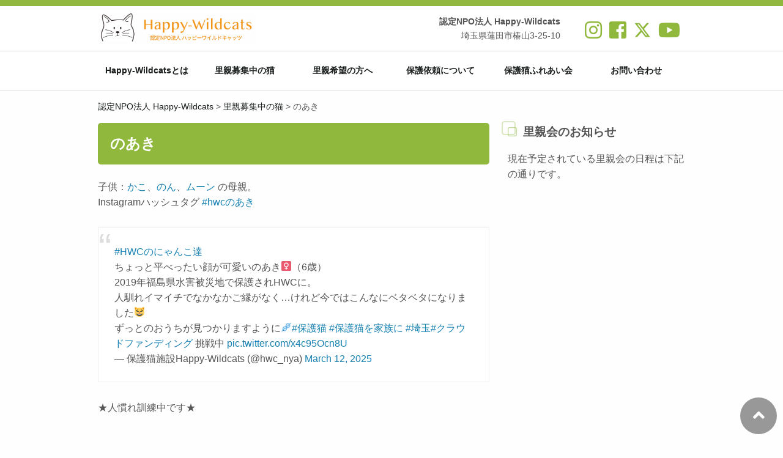

--- FILE ---
content_type: text/html; charset=UTF-8
request_url: https://happy-wildcats.com/5038
body_size: 16289
content:
<!DOCTYPE html>
<!--[if IE 7]>
<html class="ie ie7" lang="ja">
<![endif]-->
<!--[if IE 8]>
<html class="ie ie8" lang="ja">
<![endif]-->
<!--[if !(IE 7) | !(IE 8)  ]><!-->
<html lang="ja">
<!--<![endif]-->
<head>
<meta charset="UTF-8" />
<meta name="viewport" content="width=device-width,minimum-scale=1.0,maximum-scale=1.0,user-scalable=no" />

<title>のあき&nbsp;|&nbsp;認定NPO法人 Happy-Wildcats</title>
<meta name="description" content="Happy-Wildcatsは埼玉県蓮田市にある保護猫シェルターです。被災地の福島猫、捨てられた猫、飼い主のいない猫、保健所からの引き取り猫を保護し、新しい飼い主さんとの出会いを繋ぐ活動をしています。">
<meta name="keywords" content="のあき,猫,里親,保護,蓮田市,Happy-Wildcat">


<meta name="apple-mobile-web-app-title" content="認定NPO法人 Happy-Wildcats" />
<link rel="apple-touch-icon" href="https://happy-wildcats.com/wp-content/themes/happy-wildcats5/images/apple-touch-icon.png" /><link rel="shortcut icon" href="https://happy-wildcats.com/wp-content/themes/happy-wildcats5/images/favicon.ico">
<link rel="pingback" href="https://happy-wildcats.com/xmlrpc.php" />

<meta name='robots' content='max-image-preview:large' />
<script type="text/javascript">
window._wpemojiSettings = {"baseUrl":"https:\/\/s.w.org\/images\/core\/emoji\/14.0.0\/72x72\/","ext":".png","svgUrl":"https:\/\/s.w.org\/images\/core\/emoji\/14.0.0\/svg\/","svgExt":".svg","source":{"concatemoji":"https:\/\/happy-wildcats.com\/wp-includes\/js\/wp-emoji-release.min.js?ver=6.1.9"}};
/*! This file is auto-generated */
!function(e,a,t){var n,r,o,i=a.createElement("canvas"),p=i.getContext&&i.getContext("2d");function s(e,t){var a=String.fromCharCode,e=(p.clearRect(0,0,i.width,i.height),p.fillText(a.apply(this,e),0,0),i.toDataURL());return p.clearRect(0,0,i.width,i.height),p.fillText(a.apply(this,t),0,0),e===i.toDataURL()}function c(e){var t=a.createElement("script");t.src=e,t.defer=t.type="text/javascript",a.getElementsByTagName("head")[0].appendChild(t)}for(o=Array("flag","emoji"),t.supports={everything:!0,everythingExceptFlag:!0},r=0;r<o.length;r++)t.supports[o[r]]=function(e){if(p&&p.fillText)switch(p.textBaseline="top",p.font="600 32px Arial",e){case"flag":return s([127987,65039,8205,9895,65039],[127987,65039,8203,9895,65039])?!1:!s([55356,56826,55356,56819],[55356,56826,8203,55356,56819])&&!s([55356,57332,56128,56423,56128,56418,56128,56421,56128,56430,56128,56423,56128,56447],[55356,57332,8203,56128,56423,8203,56128,56418,8203,56128,56421,8203,56128,56430,8203,56128,56423,8203,56128,56447]);case"emoji":return!s([129777,127995,8205,129778,127999],[129777,127995,8203,129778,127999])}return!1}(o[r]),t.supports.everything=t.supports.everything&&t.supports[o[r]],"flag"!==o[r]&&(t.supports.everythingExceptFlag=t.supports.everythingExceptFlag&&t.supports[o[r]]);t.supports.everythingExceptFlag=t.supports.everythingExceptFlag&&!t.supports.flag,t.DOMReady=!1,t.readyCallback=function(){t.DOMReady=!0},t.supports.everything||(n=function(){t.readyCallback()},a.addEventListener?(a.addEventListener("DOMContentLoaded",n,!1),e.addEventListener("load",n,!1)):(e.attachEvent("onload",n),a.attachEvent("onreadystatechange",function(){"complete"===a.readyState&&t.readyCallback()})),(e=t.source||{}).concatemoji?c(e.concatemoji):e.wpemoji&&e.twemoji&&(c(e.twemoji),c(e.wpemoji)))}(window,document,window._wpemojiSettings);
</script>
<style type="text/css">
img.wp-smiley,
img.emoji {
	display: inline !important;
	border: none !important;
	box-shadow: none !important;
	height: 1em !important;
	width: 1em !important;
	margin: 0 0.07em !important;
	vertical-align: -0.1em !important;
	background: none !important;
	padding: 0 !important;
}
</style>
	<link rel='stylesheet' id='wp-block-library-css' href='https://happy-wildcats.com/wp-includes/css/dist/block-library/style.min.css?ver=6.1.9' type='text/css' media='all' />
<link rel='stylesheet' id='classic-theme-styles-css' href='https://happy-wildcats.com/wp-includes/css/classic-themes.min.css?ver=1' type='text/css' media='all' />
<style id='global-styles-inline-css' type='text/css'>
body{--wp--preset--color--black: #000000;--wp--preset--color--cyan-bluish-gray: #abb8c3;--wp--preset--color--white: #ffffff;--wp--preset--color--pale-pink: #f78da7;--wp--preset--color--vivid-red: #cf2e2e;--wp--preset--color--luminous-vivid-orange: #ff6900;--wp--preset--color--luminous-vivid-amber: #fcb900;--wp--preset--color--light-green-cyan: #7bdcb5;--wp--preset--color--vivid-green-cyan: #00d084;--wp--preset--color--pale-cyan-blue: #8ed1fc;--wp--preset--color--vivid-cyan-blue: #0693e3;--wp--preset--color--vivid-purple: #9b51e0;--wp--preset--gradient--vivid-cyan-blue-to-vivid-purple: linear-gradient(135deg,rgba(6,147,227,1) 0%,rgb(155,81,224) 100%);--wp--preset--gradient--light-green-cyan-to-vivid-green-cyan: linear-gradient(135deg,rgb(122,220,180) 0%,rgb(0,208,130) 100%);--wp--preset--gradient--luminous-vivid-amber-to-luminous-vivid-orange: linear-gradient(135deg,rgba(252,185,0,1) 0%,rgba(255,105,0,1) 100%);--wp--preset--gradient--luminous-vivid-orange-to-vivid-red: linear-gradient(135deg,rgba(255,105,0,1) 0%,rgb(207,46,46) 100%);--wp--preset--gradient--very-light-gray-to-cyan-bluish-gray: linear-gradient(135deg,rgb(238,238,238) 0%,rgb(169,184,195) 100%);--wp--preset--gradient--cool-to-warm-spectrum: linear-gradient(135deg,rgb(74,234,220) 0%,rgb(151,120,209) 20%,rgb(207,42,186) 40%,rgb(238,44,130) 60%,rgb(251,105,98) 80%,rgb(254,248,76) 100%);--wp--preset--gradient--blush-light-purple: linear-gradient(135deg,rgb(255,206,236) 0%,rgb(152,150,240) 100%);--wp--preset--gradient--blush-bordeaux: linear-gradient(135deg,rgb(254,205,165) 0%,rgb(254,45,45) 50%,rgb(107,0,62) 100%);--wp--preset--gradient--luminous-dusk: linear-gradient(135deg,rgb(255,203,112) 0%,rgb(199,81,192) 50%,rgb(65,88,208) 100%);--wp--preset--gradient--pale-ocean: linear-gradient(135deg,rgb(255,245,203) 0%,rgb(182,227,212) 50%,rgb(51,167,181) 100%);--wp--preset--gradient--electric-grass: linear-gradient(135deg,rgb(202,248,128) 0%,rgb(113,206,126) 100%);--wp--preset--gradient--midnight: linear-gradient(135deg,rgb(2,3,129) 0%,rgb(40,116,252) 100%);--wp--preset--duotone--dark-grayscale: url('#wp-duotone-dark-grayscale');--wp--preset--duotone--grayscale: url('#wp-duotone-grayscale');--wp--preset--duotone--purple-yellow: url('#wp-duotone-purple-yellow');--wp--preset--duotone--blue-red: url('#wp-duotone-blue-red');--wp--preset--duotone--midnight: url('#wp-duotone-midnight');--wp--preset--duotone--magenta-yellow: url('#wp-duotone-magenta-yellow');--wp--preset--duotone--purple-green: url('#wp-duotone-purple-green');--wp--preset--duotone--blue-orange: url('#wp-duotone-blue-orange');--wp--preset--font-size--small: 13px;--wp--preset--font-size--medium: 20px;--wp--preset--font-size--large: 36px;--wp--preset--font-size--x-large: 42px;--wp--preset--spacing--20: 0.44rem;--wp--preset--spacing--30: 0.67rem;--wp--preset--spacing--40: 1rem;--wp--preset--spacing--50: 1.5rem;--wp--preset--spacing--60: 2.25rem;--wp--preset--spacing--70: 3.38rem;--wp--preset--spacing--80: 5.06rem;}:where(.is-layout-flex){gap: 0.5em;}body .is-layout-flow > .alignleft{float: left;margin-inline-start: 0;margin-inline-end: 2em;}body .is-layout-flow > .alignright{float: right;margin-inline-start: 2em;margin-inline-end: 0;}body .is-layout-flow > .aligncenter{margin-left: auto !important;margin-right: auto !important;}body .is-layout-constrained > .alignleft{float: left;margin-inline-start: 0;margin-inline-end: 2em;}body .is-layout-constrained > .alignright{float: right;margin-inline-start: 2em;margin-inline-end: 0;}body .is-layout-constrained > .aligncenter{margin-left: auto !important;margin-right: auto !important;}body .is-layout-constrained > :where(:not(.alignleft):not(.alignright):not(.alignfull)){max-width: var(--wp--style--global--content-size);margin-left: auto !important;margin-right: auto !important;}body .is-layout-constrained > .alignwide{max-width: var(--wp--style--global--wide-size);}body .is-layout-flex{display: flex;}body .is-layout-flex{flex-wrap: wrap;align-items: center;}body .is-layout-flex > *{margin: 0;}:where(.wp-block-columns.is-layout-flex){gap: 2em;}.has-black-color{color: var(--wp--preset--color--black) !important;}.has-cyan-bluish-gray-color{color: var(--wp--preset--color--cyan-bluish-gray) !important;}.has-white-color{color: var(--wp--preset--color--white) !important;}.has-pale-pink-color{color: var(--wp--preset--color--pale-pink) !important;}.has-vivid-red-color{color: var(--wp--preset--color--vivid-red) !important;}.has-luminous-vivid-orange-color{color: var(--wp--preset--color--luminous-vivid-orange) !important;}.has-luminous-vivid-amber-color{color: var(--wp--preset--color--luminous-vivid-amber) !important;}.has-light-green-cyan-color{color: var(--wp--preset--color--light-green-cyan) !important;}.has-vivid-green-cyan-color{color: var(--wp--preset--color--vivid-green-cyan) !important;}.has-pale-cyan-blue-color{color: var(--wp--preset--color--pale-cyan-blue) !important;}.has-vivid-cyan-blue-color{color: var(--wp--preset--color--vivid-cyan-blue) !important;}.has-vivid-purple-color{color: var(--wp--preset--color--vivid-purple) !important;}.has-black-background-color{background-color: var(--wp--preset--color--black) !important;}.has-cyan-bluish-gray-background-color{background-color: var(--wp--preset--color--cyan-bluish-gray) !important;}.has-white-background-color{background-color: var(--wp--preset--color--white) !important;}.has-pale-pink-background-color{background-color: var(--wp--preset--color--pale-pink) !important;}.has-vivid-red-background-color{background-color: var(--wp--preset--color--vivid-red) !important;}.has-luminous-vivid-orange-background-color{background-color: var(--wp--preset--color--luminous-vivid-orange) !important;}.has-luminous-vivid-amber-background-color{background-color: var(--wp--preset--color--luminous-vivid-amber) !important;}.has-light-green-cyan-background-color{background-color: var(--wp--preset--color--light-green-cyan) !important;}.has-vivid-green-cyan-background-color{background-color: var(--wp--preset--color--vivid-green-cyan) !important;}.has-pale-cyan-blue-background-color{background-color: var(--wp--preset--color--pale-cyan-blue) !important;}.has-vivid-cyan-blue-background-color{background-color: var(--wp--preset--color--vivid-cyan-blue) !important;}.has-vivid-purple-background-color{background-color: var(--wp--preset--color--vivid-purple) !important;}.has-black-border-color{border-color: var(--wp--preset--color--black) !important;}.has-cyan-bluish-gray-border-color{border-color: var(--wp--preset--color--cyan-bluish-gray) !important;}.has-white-border-color{border-color: var(--wp--preset--color--white) !important;}.has-pale-pink-border-color{border-color: var(--wp--preset--color--pale-pink) !important;}.has-vivid-red-border-color{border-color: var(--wp--preset--color--vivid-red) !important;}.has-luminous-vivid-orange-border-color{border-color: var(--wp--preset--color--luminous-vivid-orange) !important;}.has-luminous-vivid-amber-border-color{border-color: var(--wp--preset--color--luminous-vivid-amber) !important;}.has-light-green-cyan-border-color{border-color: var(--wp--preset--color--light-green-cyan) !important;}.has-vivid-green-cyan-border-color{border-color: var(--wp--preset--color--vivid-green-cyan) !important;}.has-pale-cyan-blue-border-color{border-color: var(--wp--preset--color--pale-cyan-blue) !important;}.has-vivid-cyan-blue-border-color{border-color: var(--wp--preset--color--vivid-cyan-blue) !important;}.has-vivid-purple-border-color{border-color: var(--wp--preset--color--vivid-purple) !important;}.has-vivid-cyan-blue-to-vivid-purple-gradient-background{background: var(--wp--preset--gradient--vivid-cyan-blue-to-vivid-purple) !important;}.has-light-green-cyan-to-vivid-green-cyan-gradient-background{background: var(--wp--preset--gradient--light-green-cyan-to-vivid-green-cyan) !important;}.has-luminous-vivid-amber-to-luminous-vivid-orange-gradient-background{background: var(--wp--preset--gradient--luminous-vivid-amber-to-luminous-vivid-orange) !important;}.has-luminous-vivid-orange-to-vivid-red-gradient-background{background: var(--wp--preset--gradient--luminous-vivid-orange-to-vivid-red) !important;}.has-very-light-gray-to-cyan-bluish-gray-gradient-background{background: var(--wp--preset--gradient--very-light-gray-to-cyan-bluish-gray) !important;}.has-cool-to-warm-spectrum-gradient-background{background: var(--wp--preset--gradient--cool-to-warm-spectrum) !important;}.has-blush-light-purple-gradient-background{background: var(--wp--preset--gradient--blush-light-purple) !important;}.has-blush-bordeaux-gradient-background{background: var(--wp--preset--gradient--blush-bordeaux) !important;}.has-luminous-dusk-gradient-background{background: var(--wp--preset--gradient--luminous-dusk) !important;}.has-pale-ocean-gradient-background{background: var(--wp--preset--gradient--pale-ocean) !important;}.has-electric-grass-gradient-background{background: var(--wp--preset--gradient--electric-grass) !important;}.has-midnight-gradient-background{background: var(--wp--preset--gradient--midnight) !important;}.has-small-font-size{font-size: var(--wp--preset--font-size--small) !important;}.has-medium-font-size{font-size: var(--wp--preset--font-size--medium) !important;}.has-large-font-size{font-size: var(--wp--preset--font-size--large) !important;}.has-x-large-font-size{font-size: var(--wp--preset--font-size--x-large) !important;}
.wp-block-navigation a:where(:not(.wp-element-button)){color: inherit;}
:where(.wp-block-columns.is-layout-flex){gap: 2em;}
.wp-block-pullquote{font-size: 1.5em;line-height: 1.6;}
</style>
<link rel='stylesheet' id='contact-form-7-css' href='https://happy-wildcats.com/wp-content/plugins/contact-form-7/includes/css/styles.css?ver=5.7.7' type='text/css' media='all' />
<script type='text/javascript' src='https://happy-wildcats.com/wp-includes/js/jquery/jquery.min.js?ver=3.6.1' id='jquery-core-js'></script>
<script type='text/javascript' src='https://happy-wildcats.com/wp-includes/js/jquery/jquery-migrate.min.js?ver=3.3.2' id='jquery-migrate-js'></script>
<link rel="https://api.w.org/" href="https://happy-wildcats.com/wp-json/" /><link rel="alternate" type="application/json" href="https://happy-wildcats.com/wp-json/wp/v2/posts/5038" /><link rel="EditURI" type="application/rsd+xml" title="RSD" href="https://happy-wildcats.com/xmlrpc.php?rsd" />
<link rel='shortlink' href='https://happy-wildcats.com/?p=5038' />
<link rel="alternate" type="application/json+oembed" href="https://happy-wildcats.com/wp-json/oembed/1.0/embed?url=https%3A%2F%2Fhappy-wildcats.com%2F5038" />
<link rel="alternate" type="text/xml+oembed" href="https://happy-wildcats.com/wp-json/oembed/1.0/embed?url=https%3A%2F%2Fhappy-wildcats.com%2F5038&#038;format=xml" />
<style type="text/css">.broken_link, a.broken_link {
	text-decoration: line-through;
}</style>
<!-- css -->
<link rel="stylesheet" href="https://happy-wildcats.com/wp-content/themes/happy-wildcats5/style.css?20260124153504" />
<link rel="stylesheet" href="https://happy-wildcats.com/wp-content/themes/happy-wildcats5/class.css?20260124153504" />
<link rel="stylesheet" href="https://maxcdn.bootstrapcdn.com/font-awesome/4.5.0/css/font-awesome.min.css">
<link rel="stylesheet" href="https://use.fontawesome.com/releases/v5.0.13/css/all.css" integrity="sha384-DNOHZ68U8hZfKXOrtjWvjxusGo9WQnrNx2sqG0tfsghAvtVlRW3tvkXWZh58N9jp" crossorigin="anonymous">

<!--[if lt IE 9]>
<script src="https://happy-wildcats.com/wp-content/themes/happy-wildcats5/js/html5.js" type="text/javascript"></script>
<![endif]-->

<!-- jQuery -->
<script src="//ajax.googleapis.com/ajax/libs/jquery/1.11.0/jquery.min.js"></script>

<!-- SmoothScroll.js -->
<script type="text/javascript" src="https://happy-wildcats.com/wp-content/themes/happy-wildcats5/js/SmoothScroll.js"></script>



<!--
This SVG is used in combination with some of the following libraries:
Font Awesome Free 6.6.0 by @fontawesome - https://fontawesome.com
License - https://fontawesome.com/license/free Copyright 2024 Fonticons, Inc.
-->
<svg xmlns="http://www.w3.org/2000/svg" xmlns:xlink="http://www.w3.org/1999/xlink" style="display:none;">
<defs>
<symbol id="svg-facebook" viewbox="0 0 320 512"><path d="M279.14 288l14.22-92.66h-88.91v-60.13c0-25.35 12.42-50.06 52.24-50.06h40.42V6.26S260.43 0 225.36 0c-73.22 0-121.08 44.38-121.08 124.72v70.62H22.89V288h81.39v224h100.17V288z"></path></symbol>
<symbol id="svg-threads" viewBox="0 0 448 512"><path d="M331.5 235.7c2.2 .9 4.2 1.9 6.3 2.8c29.2 14.1 50.6 35.2 61.8 61.4c15.7 36.5 17.2 95.8-30.3 143.2c-36.2 36.2-80.3 52.5-142.6 53h-.3c-70.2-.5-124.1-24.1-160.4-70.2c-32.3-41-48.9-98.1-49.5-169.6V256v-.2C17 184.3 33.6 127.2 65.9 86.2C102.2 40.1 156.2 16.5 226.4 16h.3c70.3 .5 124.9 24 162.3 69.9c18.4 22.7 32 50 40.6 81.7l-40.4 10.8c-7.1-25.8-17.8-47.8-32.2-65.4c-29.2-35.8-73-54.2-130.5-54.6c-57 .5-100.1 18.8-128.2 54.4C72.1 146.1 58.5 194.3 58 256c.5 61.7 14.1 109.9 40.3 143.3c28 35.6 71.2 53.9 128.2 54.4c51.4-.4 85.4-12.6 113.7-40.9c32.3-32.2 31.7-71.8 21.4-95.9c-6.1-14.2-17.1-26-31.9-34.9c-3.7 26.9-11.8 48.3-24.7 64.8c-17.1 21.8-41.4 33.6-72.7 35.3c-23.6 1.3-46.3-4.4-63.9-16c-20.8-13.8-33-34.8-34.3-59.3c-2.5-48.3 35.7-83 95.2-86.4c21.1-1.2 40.9-.3 59.2 2.8c-2.4-14.8-7.3-26.6-14.6-35.2c-10-11.7-25.6-17.7-46.2-17.8H227c-16.6 0-39 4.6-53.3 26.3l-34.4-23.6c19.2-29.1 50.3-45.1 87.8-45.1h.8c62.6 .4 99.9 39.5 103.7 107.7l-.2 .2zm-156 68.8c1.3 25.1 28.4 36.8 54.6 35.3c25.6-1.4 54.6-11.4 59.5-73.2c-13.2-2.9-27.8-4.4-43.4-4.4c-4.8 0-9.6 .1-14.4 .4c-42.9 2.4-57.2 23.2-56.2 41.8l-.1 .1z"/></symbol>
<symbol id="svg-instagram" viewbox="0 0 448 512"><path d="M224.1 141c-63.6 0-114.9 51.3-114.9 114.9s51.3 114.9 114.9 114.9S339 319.5 339 255.9 287.7 141 224.1 141zm0 189.6c-41.1 0-74.7-33.5-74.7-74.7s33.5-74.7 74.7-74.7 74.7 33.5 74.7 74.7-33.6 74.7-74.7 74.7zm146.4-194.3c0 14.9-12 26.8-26.8 26.8-14.9 0-26.8-12-26.8-26.8s12-26.8 26.8-26.8 26.8 12 26.8 26.8zm76.1 27.2c-1.7-35.9-9.9-67.7-36.2-93.9-26.2-26.2-58-34.4-93.9-36.2-37-2.1-147.9-2.1-184.9 0-35.8 1.7-67.6 9.9-93.9 36.1s-34.4 58-36.2 93.9c-2.1 37-2.1 147.9 0 184.9 1.7 35.9 9.9 67.7 36.2 93.9s58 34.4 93.9 36.2c37 2.1 147.9 2.1 184.9 0 35.9-1.7 67.7-9.9 93.9-36.2 26.2-26.2 34.4-58 36.2-93.9 2.1-37 2.1-147.8 0-184.8zM398.8 388c-7.8 19.6-22.9 34.7-42.6 42.6-29.5 11.7-99.5 9-132.1 9s-102.7 2.6-132.1-9c-19.6-7.8-34.7-22.9-42.6-42.6-11.7-29.5-9-99.5-9-132.1s-2.6-102.7 9-132.1c7.8-19.6 22.9-34.7 42.6-42.6 29.5-11.7 99.5-9 132.1-9s102.7-2.6 132.1 9c19.6 7.8 34.7 22.9 42.6 42.6 11.7 29.5 9 99.5 9 132.1s2.7 102.7-9 132.1z"></path></symbol>
<symbol id="svg-twitter" viewbox="0 0 512 512"><path d="M389.2 48h70.6L305.6 224.2 487 464H345L233.7 318.6 106.5 464H35.8L200.7 275.5 26.8 48H172.4L272.9 180.9 389.2 48zM364.4 421.8h39.1L151.1 88h-42L364.4 421.8z"/></path></symbol>
<symbol id="svg-youtube" viewbox="0 0 576 512"><path d="M549.655 124.083c-6.281-23.65-24.787-42.276-48.284-48.597C458.781 64 288 64 288 64S117.22 64 74.629 75.486c-23.497 6.322-42.003 24.947-48.284 48.597-11.412 42.867-11.412 132.305-11.412 132.305s0 89.438 11.412 132.305c6.281 23.65 24.787 41.5 48.284 47.821C117.22 448 288 448 288 448s170.78 0 213.371-11.486c23.497-6.321 42.003-24.171 48.284-47.821 11.412-42.867 11.412-132.305 11.412-132.305s0-89.438-11.412-132.305zm-317.51 213.508V175.185l142.739 81.205-142.739 81.201z"></path></symbol>
<symbol id="svg-amazon" viewbox="0 0 448 512"><path d="M257.2 162.7c-48.7 1.8-169.5 15.5-169.5 117.5 0 109.5 138.3 114 183.5 43.2 6.5 10.2 35.4 37.5 45.3 46.8l56.8-56S341 288.9 341 261.4V114.3C341 89 316.5 32 228.7 32 140.7 32 94 87 94 136.3l73.5 6.8c16.3-49.5 54.2-49.5 54.2-49.5 40.7-.1 35.5 29.8 35.5 69.1zm0 86.8c0 80-84.2 68-84.2 17.2 0-47.2 50.5-56.7 84.2-57.8v40.6zm136 163.5c-7.7 10-70 67-174.5 67S34.2 408.5 9.7 379c-6.8-7.7 1-11.3 5.5-8.3C88.5 415.2 203 488.5 387.7 401c7.5-3.7 13.3 2 5.5 12zm39.8 2.2c-6.5 15.8-16 26.8-21.2 31-5.5 4.5-9.5 2.7-6.5-3.8s19.3-46.5 12.7-55c-6.5-8.3-37-4.3-48-3.2-10.8 1-13 2-14-.3-2.3-5.7 21.7-15.5 37.5-17.5 15.7-1.8 41-.8 46 5.7 3.7 5.1 0 27.1-6.5 43.1z"></path></symbol>
<symbol id="svg-mail" viewbox="0 0 512 512"><path d="M48 64C21.5 64 0 85.5 0 112c0 15.1 7.1 29.3 19.2 38.4L236.8 313.6c11.4 8.5 27 8.5 38.4 0L492.8 150.4c12.1-9.1 19.2-23.3 19.2-38.4c0-26.5-21.5-48-48-48H48zM0 176V384c0 35.3 28.7 64 64 64H448c35.3 0 64-28.7 64-64V176L294.4 339.2c-22.8 17.1-54 17.1-76.8 0L0 176z"/></symbol>
<symbol id="svg-rss" viewbox="0 0 448 512"><path d="M128.081 415.959c0 35.369-28.672 64.041-64.041 64.041S0 451.328 0 415.959s28.672-64.041 64.041-64.041 64.04 28.673 64.04 64.041zm175.66 47.25c-8.354-154.6-132.185-278.587-286.95-286.95C7.656 175.765 0 183.105 0 192.253v48.069c0 8.415 6.49 15.472 14.887 16.018 111.832 7.284 201.473 96.702 208.772 208.772.547 8.397 7.604 14.887 16.018 14.887h48.069c9.149.001 16.489-7.655 15.995-16.79zm144.249.288C439.596 229.677 251.465 40.445 16.503 32.01 7.473 31.686 0 38.981 0 48.016v48.068c0 8.625 6.835 15.645 15.453 15.999 191.179 7.839 344.627 161.316 352.465 352.465.353 8.618 7.373 15.453 15.999 15.453h48.068c9.034-.001 16.329-7.474 16.005-16.504z"></path></symbol>
<symbol id="svg-line" viewBox="0 0 24 24"><path d="M12 .5C5.385.5 0 4.898 0 10.303c0 4.841 4.27 8.897 10.035 9.668.391.083.923.26 1.058.594.12.303.079.771.038 1.087l-.164 1.026c-.045.303-.24 1.193 1.049.649 1.291-.542 6.916-4.104 9.436-7.019 1.724-1.9 2.548-3.847 2.548-6.005C24 4.898 18.615.5 12 .5zM7.303 13.517H4.917a.636.636 0 0 1-.63-.633V8.083c0-.347.285-.634.63-.634.348 0 .63.287.63.634v4.167h1.756a.634.634 0 0 1 0 1.267zm2.466-.633a.634.634 0 0 1-.631.633.633.633 0 0 1-.627-.633V8.083c0-.347.282-.634.63-.634.346 0 .628.287.628.634zm5.741 0a.633.633 0 0 1-1.141.379l-2.443-3.338v2.958a.632.632 0 0 1-.631.633.632.632 0 0 1-.626-.633v-4.8a.63.63 0 0 1 .624-.632c.195 0 .375.105.495.256l2.462 3.351V8.083c0-.347.282-.634.63-.634.345 0 .63.287.63.634zm3.855-3.035a.634.634 0 0 1 0 1.269H17.61v1.132h1.755a.633.633 0 0 1 0 1.267h-2.386a.633.633 0 0 1-.627-.633V8.083c0-.347.282-.634.63-.634h2.386c.346 0 .627.287.627.634a.63.63 0 0 1-.63.634H17.61v1.132z"/></symbol>
<symbol id="svg-cart" viewBox="0 0 576 512"><path d="M0 24C0 10.7 10.7 0 24 0H69.5c22 0 41.5 12.8 50.6 32h411c26.3 0 45.5 25 38.6 50.4l-41 152.3c-8.5 31.4-37 53.3-69.5 53.3H170.7l5.4 28.5c2.2 11.3 12.1 19.5 23.6 19.5H488c13.3 0 24 10.7 24 24s-10.7 24-24 24H199.7c-34.6 0-64.3-24.6-70.7-58.5L77.4 54.5c-.7-3.8-4-6.5-7.9-6.5H24C10.7 48 0 37.3 0 24zM128 464a48 48 0 1 1 96 0 48 48 0 1 1 -96 0zm336-48a48 48 0 1 1 0 96 48 48 0 1 1 0-96z"/></symbol>
<symbol id="svg-user" viewBox="0 0 448 512"><path d="M224 256A128 128 0 1 0 224 0a128 128 0 1 0 0 256zm-45.7 48C79.8 304 0 383.8 0 482.3C0 498.7 13.3 512 29.7 512H418.3c16.4 0 29.7-13.3 29.7-29.7C448 383.8 368.2 304 269.7 304H178.3z"/></symbol>
<symbol id="svg-image" viewBox="0 0 512 512"><path d="M0 96C0 60.7 28.7 32 64 32H448c35.3 0 64 28.7 64 64V416c0 35.3-28.7 64-64 64H64c-35.3 0-64-28.7-64-64V96zM323.8 202.5c-4.5-6.6-11.9-10.5-19.8-10.5s-15.4 3.9-19.8 10.5l-87 127.6L170.7 297c-4.6-5.7-11.5-9-18.7-9s-14.2 3.3-18.7 9l-64 80c-5.8 7.2-6.9 17.1-2.9 25.4s12.4 13.6 21.6 13.6h96 32H424c8.9 0 17.1-4.9 21.2-12.8s3.6-17.4-1.4-24.7l-120-176zM112 192a48 48 0 1 0 0-96 48 48 0 1 0 0 96z"/></symbol>
<symbol id="svg-link" viewBox="0 0 640 512"><path d="M579.8 267.7c56.5-56.5 56.5-148 0-204.5c-50-50-128.8-56.5-186.3-15.4l-1.6 1.1c-14.4 10.3-17.7 30.3-7.4 44.6s30.3 17.7 44.6 7.4l1.6-1.1c32.1-22.9 76-19.3 103.8 8.6c31.5 31.5 31.5 82.5 0 114L422.3 334.8c-31.5 31.5-82.5 31.5-114 0c-27.9-27.9-31.5-71.8-8.6-103.8l1.1-1.6c10.3-14.4 6.9-34.4-7.4-44.6s-34.4-6.9-44.6 7.4l-1.1 1.6C206.5 251.2 213 330 263 380c56.5 56.5 148 56.5 204.5 0L579.8 267.7zM60.2 244.3c-56.5 56.5-56.5 148 0 204.5c50 50 128.8 56.5 186.3 15.4l1.6-1.1c14.4-10.3 17.7-30.3 7.4-44.6s-30.3-17.7-44.6-7.4l-1.6 1.1c-32.1 22.9-76 19.3-103.8-8.6C74 372 74 321 105.5 289.5L217.7 177.2c31.5-31.5 82.5-31.5 114 0c27.9 27.9 31.5 71.8 8.6 103.9l-1.1 1.6c-10.3 14.4-6.9 34.4 7.4 44.6s34.4 6.9 44.6-7.4l1.1-1.6C433.5 260.8 427 182 377 132c-56.5-56.5-148-56.5-204.5 0L60.2 244.3z"/></symbol>
</defs>
</svg>


<script async src="https://www.googletagmanager.com/gtag/js?id=G-WHNX573S46"></script>
<script>
  window.dataLayer = window.dataLayer || [];
  function gtag(){dataLayer.push(arguments);}
  gtag('js', new Date());
  gtag('config', 'G-WHNX573S46');
	jQuery(function($){		$('a').on('click', function(e){			if (this.hostname !== window.location.hostname) {				gtag('event', 'outbound_click', {'link_text': this.innerText,'link_url': this.href});			}
		});
	});
</script>
</head>

<body class="post-template-default single single-post postid-5038 single-format-standard">

<div id="fb-root"></div>
<script>(function(d, s, id) {
  var js, fjs = d.getElementsByTagName(s)[0];
  if (d.getElementById(id)) return;
  js = d.createElement(s); js.id = id;
  js.src = "//connect.facebook.net/ja_JP/sdk.js#xfbml=1&version=v2.6&appId=549207655257867";
  fjs.parentNode.insertBefore(js, fjs);
}(document, 'script', 'facebook-jssdk'));</script>

<div id="page" class="hfeed site">

	<header id="masthead" class="relative" role="banner">
		<div id="header-wrap" class="container clearfix">

			<div id="header-logo">
				<a href="https://happy-wildcats.com/" title="認定NPO法人 Happy-Wildcats" rel="home">
					<img src="https://happy-wildcats.com/wp-content/themes/happy-wildcats5/images/logo2025.png" alt="認定NPO法人 Happy-Wildcats" title="認定NPO法人 Happy-Wildcats">
				</a>
			</div>

			<div id="header-info">
				<div class="bold">認定NPO法人 Happy-Wildcats</div>
				<div class="">埼玉県蓮田市椿山3-25-10</div>
			</div>

			<div id="header-icon">
					<ul class="sns-icons">
						<li style="margin-right:8px"><a href="https://www.instagram.com/hwc_nya/" target="_blank" title="Happy-Wildcats 公式インスタグラム" style="color:#fff"><i class="fab fa-instagram" aria-hidden="true"></i></a></li>
						<li style="margin-right:8px"><a href="https://www.facebook.com/happywildcats/" target="_blank" title="facebook" style="color:#fff"><i class="fab fa-facebook-square" aria-hidden="true"></i></a></li>
						<li style="margin-right:8px"><a target="_blank" title="X" href="https://twitter.com/hwc_nya" target="_blank"><svg style="width: 28px;height: 28px;fill: #8fb83d;margin-bottom: -2px;" role="img" aria-label="X"><title>X</title><use href="#svg-twitter"/></svg></a></li>
						<li style="margin-right:8px"><a href="https://www.youtube.com/@%E4%BF%9D%E8%AD%B7%E7%8C%AB%E6%96%BD%E8%A8%ADHWC" target="_blank" title="Happy-Wildcats YouTube" style="color:#fff"><i class="fab fa-youtube" aria-hidden="true"></i></a></li>
					</ul>
			</div>

		</div>

		<nav id="site-navigation" role="navigation">
			<div class="container">
				<input id="trigger" type="checkbox">
				<label for="trigger"></label>
				<div class="changed">
					<div class="menu-header-menu-container"><ul id="menu-header-menu" class="clearfix"><li id="menu-item-3237" class="menu-item menu-item-type-taxonomy menu-item-object-category menu-item-3237"><a title="ABOUT" href="https://happy-wildcats.com/about">Happy-Wildcatsとは</a></li>
<li id="menu-item-1430" class="menu-item menu-item-type-taxonomy menu-item-object-category current-post-ancestor current-menu-parent current-post-parent menu-item-1430"><a title="ADOPTION" href="https://happy-wildcats.com/parent">里親募集中の猫</a></li>
<li id="menu-item-5994" class="menu-item menu-item-type-post_type menu-item-object-page menu-item-5994"><a href="https://happy-wildcats.com/requirements">里親希望の方へ</a></li>
<li id="menu-item-2594" class="menu-item menu-item-type-post_type menu-item-object-page menu-item-2594"><a title="REQUEST" href="https://happy-wildcats.com/flow">保護依頼について</a></li>
<li id="menu-item-3172" class="menu-item menu-item-type-post_type menu-item-object-page menu-item-3172"><a title="CAFE" href="https://happy-wildcats.com/cafe">保護猫ふれあい会</a></li>
<li id="menu-item-1582" class="menu-item menu-item-type-post_type menu-item-object-page menu-item-1582"><a title="CONTACT" href="https://happy-wildcats.com/mailform">お問い合わせ</a></li>
</ul></div>				</div>
			</div>
		</nav>
	</header><!-- #masthead -->



	



	<div id="main" class="wrapper clearfix">

<!-- <div class="caution"><a href="https://happy-wildcats.com/2289">現在、保護依頼は一時停止しております。</a></div> -->




				<div id="breadcrumbs">
			<div itemscope itemtype="http://data-vocabulary.org/Breadcrumb">
			    <a itemprop="url" href="https://happy-wildcats.com">
			        <span itemprop="title">認定NPO法人 Happy-Wildcats</span>
			    </a> &gt;
			</div>
												<div itemscope itemtype="http://data-vocabulary.org/Breadcrumb">
				<a itemprop="url" href="https://happy-wildcats.com/parent">
					<span itemprop="title">里親募集中の猫</span>
				</a> &gt;
			</div>
			<div itemscope itemtype="http://data-vocabulary.org/Breadcrumb">
			    <span itemprop="title">のあき</span>
			</div>
		</div>
	
<div id="primary" class="site-content">
	<div id="content" role="main" class="relative">

								<article>
					<h1 class="heading1">のあき</h1>
					<div class="entry-content">

										
						
						<p>子供：<a href="https://happy-wildcats.com/5013">かこ</a>、<a href="https://happy-wildcats.com/5030">のん</a>、<a href="https://happy-wildcats.com/5019">ムーン</a> の母親。<br />
Instagramハッシュタグ <a href="https://www.instagram.com/explore/tags/hwcのあき/" target="_blank" rel="noopener noreferrer">#hwcのあき</a></p>
<blockquote class="twitter-tweet">
<p lang="ja" dir="ltr"><a href="https://twitter.com/hashtag/HWC%E3%81%AE%E3%81%AB%E3%82%83%E3%82%93%E3%81%93%E9%81%94?src=hash&amp;ref_src=twsrc%5Etfw">#HWCのにゃんこ達</a></p>
<p>ちょっと平べったい顔が可愛いのあき&#x2640;（6歳）<br />2019年福島県水害被災地で保護されHWCに。<br />人馴れイマイチでなかなかご縁がなく…けれど今ではこんなにベタベタになりました&#x1f638;<br />ずっとのおうちが見つかりますように&#x1faa2;<a href="https://twitter.com/hashtag/%E4%BF%9D%E8%AD%B7%E7%8C%AB?src=hash&amp;ref_src=twsrc%5Etfw">#保護猫</a> <a href="https://twitter.com/hashtag/%E4%BF%9D%E8%AD%B7%E7%8C%AB%E3%82%92%E5%AE%B6%E6%97%8F%E3%81%AB?src=hash&amp;ref_src=twsrc%5Etfw">#保護猫を家族に</a> <a href="https://twitter.com/hashtag/%E5%9F%BC%E7%8E%89?src=hash&amp;ref_src=twsrc%5Etfw">#埼玉</a><a href="https://twitter.com/hashtag/%E3%82%AF%E3%83%A9%E3%82%A6%E3%83%89%E3%83%95%E3%82%A1%E3%83%B3%E3%83%87%E3%82%A3%E3%83%B3%E3%82%B0?src=hash&amp;ref_src=twsrc%5Etfw">#クラウドファンディング</a> 挑戦中 <a href="https://t.co/x4c95Ocn8U">pic.twitter.com/x4c95Ocn8U</a></p>
<p>&mdash; 保護猫施設Happy-Wildcats (@hwc_nya) <a href="https://twitter.com/hwc_nya/status/1899775813849108709?ref_src=twsrc%5Etfw">March 12, 2025</a></p></blockquote>
<p> <script async src="https://platform.twitter.com/widgets.js" charset="utf-8"></script></p>
<p>★人慣れ訓練中です★</p>
<img decoding="async" src="https://happy-wildcats.com/wp-content/uploads/2020/03/DSC03487-640x427.png" alt="" />
<img decoding="async" src="https://happy-wildcats.com/wp-content/uploads/2020/03/S__6299655-640x480.jpg" alt="" />
<img decoding="async" src="https://happy-wildcats.com/wp-content/uploads/2020/03/S__6299651-416x640.jpg" alt="" />
<img decoding="async" src="https://happy-wildcats.com/wp-content/uploads/2020/03/S__6299653-480x640.jpg" alt="" />
<img decoding="async" src="https://happy-wildcats.com/wp-content/uploads/2020/03/S__6299654-480x640.jpg" alt="" />
<img decoding="async" src="https://happy-wildcats.com/wp-content/uploads/2020/03/0a9b50783a4d7a171632e486b0962bb6-360x640.jpg" alt="" />
<p><img decoding="async" src="https://happy-wildcats.com/wp-content/uploads/2020/03/f0e7e8cfc88dd28d4f28a3d1797e8ed3-1-360x640.jpg" alt="" /><br />
<img decoding="async" src="https://happy-wildcats.com/wp-content/uploads/2020/03/9b9d8b196438af72f632301e135a6a6e-360x640.jpg" alt="" /></p>
						
<!-- <div class="green font_80" style="border:solid 1px green;"> -->
<!-- ※ログインユーザのみ表示<br> -->
<!-- 公開：2020/03/27<br> -->
<!-- 公開時の年齢：2歳<br> -->
<!-- 今日：20260124<br> -->
<!-- シェルター滞在日数：2129日<br> -->
<!--
公開時年齢+滞在日数：-->

<!-- </div> -->

										<table class="align_l font_90">
							<!-- <caption class="catsid">ID：5038</caption> -->
							<tr><th style="width:6em;">お名前</th><td>のあき</td></tr>
							<tr><th>性別</th><td>♀</td></tr>
							<tr><th>年齢</th>
								<td>
																	7歳									<span class="font_90">（2026年01月24日 現在）</span>
																</td>
							</tr>
							<tr><th>保護日</th><td>2019年11月29日</td></tr>

													</table>
					</div><!-- .entry-content -->


																<h2 class="heading2 mgt_50">お問い合わせ：のあき</h2>
						<div class="btn_mailform">
						
<div class="wpcf7 no-js" id="wpcf7-f4771-p5038-o1" lang="ja" dir="ltr">
<div class="screen-reader-response"><p role="status" aria-live="polite" aria-atomic="true"></p> <ul></ul></div>
<form action="/5038#wpcf7-f4771-p5038-o1" method="post" class="wpcf7-form init" aria-label="コンタクトフォーム" novalidate="novalidate" data-status="init">
<div style="display: none;">
<input type="hidden" name="_wpcf7" value="4771" />
<input type="hidden" name="_wpcf7_version" value="5.7.7" />
<input type="hidden" name="_wpcf7_locale" value="ja" />
<input type="hidden" name="_wpcf7_unit_tag" value="wpcf7-f4771-p5038-o1" />
<input type="hidden" name="_wpcf7_container_post" value="5038" />
<input type="hidden" name="_wpcf7_posted_data_hash" value="" />
<input type="hidden" name="_wpcf7_recaptcha_response" value="" />
</div>
<div id="mailform">
<dl id="parent">

<dt>ご予約日<span class="must">※入力必須</span></dt>
<dd><span><span class="wpcf7-form-control-wrap" data-name="your-day"><select class="wpcf7-form-control wpcf7-select wpcf7-validates-as-required" aria-required="true" aria-invalid="false" name="your-day"><option value="">選択してください</option><option value="1月11日（日） 12:00～13:00">1月11日（日） 12:00～13:00</option><option value="1月11日（日） 13:00～14:00">1月11日（日） 13:00～14:00</option><option value="1月11日（日） 14:00～15:00">1月11日（日） 14:00～15:00</option><option value="1月25日（日） 12:00～13:00">1月25日（日） 12:00～13:00</option><option value="1月25日（日） 13:00～14:00">1月25日（日） 13:00～14:00</option><option value="1月25日（日） 14:00～15:00">1月25日（日） 14:00～15:00</option><option value="2月8日（日） 12:00～13:00">2月8日（日） 12:00～13:00</option><option value="2月8日（日） 13:00～14:00">2月8日（日） 13:00～14:00</option><option value="2月8日（日） 14:00～15:00">2月8日（日） 14:00～15:00</option><option value="2月22日（日） 12:00～13:00">2月22日（日） 12:00～13:00</option><option value="2月22日（日） 13:00～14:00">2月22日（日） 13:00～14:00</option><option value="2月22日（日） 14:00～15:00">2月22日（日） 14:00～15:00</option><option value="3月8日（日） 12:00～13:00">3月8日（日） 12:00～13:00</option><option value="3月8日（日） 13:00～14:00">3月8日（日） 13:00～14:00</option><option value="3月8日（日） 14:00～15:00">3月8日（日） 14:00～15:00</option><option value="3月22日（日） 12:00～13:00">3月22日（日） 12:00～13:00</option><option value="3月22日（日） 13:00～14:00">3月22日（日） 13:00～14:00</option><option value="3月22日（日） 14:00～15:00">3月22日（日） 14:00～15:00</option></select></span></span></dd>

	<dt>お名前<span class="must">※入力必須</span></dt>
	<dd><span><span class="wpcf7-form-control-wrap" data-name="your-name"><input size="40" class="wpcf7-form-control wpcf7-text wpcf7-validates-as-required" aria-required="true" aria-invalid="false" value="" type="text" name="your-name" /></span></span></dd>

	<dt>メールアドレス<span class="must">※入力必須</span></dt>
	<dd><span><span class="wpcf7-form-control-wrap" data-name="your-email"><input size="40" class="wpcf7-form-control wpcf7-text wpcf7-email wpcf7-validates-as-required wpcf7-validates-as-email pd_10" aria-required="true" aria-invalid="false" value="" type="email" name="your-email" /></span></span></dd>

	<dt>電話番号<span class="must">※入力必須</span></dt>
	<dd><span><span class="wpcf7-form-control-wrap" data-name="your-tel"><input size="40" maxlength="11" minlength="6" class="wpcf7-form-control wpcf7-text wpcf7-tel wpcf7-validates-as-required wpcf7-validates-as-tel pd_10 tel" aria-required="true" aria-invalid="false" placeholder="例）01234567890 (-)ハイフンなし" value="" type="tel" name="your-tel" /></span></span></dd>

	<dt>住所<span class="must">※入力必須</span></dt>
	<dd><span><span class="wpcf7-form-control-wrap" data-name="postal-code"><input size="10" class="wpcf7-form-control wpcf7-text p-postal-code" id="zip" autocomplete="postal-code" aria-invalid="false" value="" type="text" name="postal-code" /></span></span></dd>
	<dd><span><span class="wpcf7-form-control-wrap" data-name="your-address1"><input size="40" class="wpcf7-form-control wpcf7-text wpcf7-validates-as-required" aria-required="true" aria-invalid="false" placeholder="都道府県 市区町村を入力" value="" type="text" name="your-address1" /></span></span></dd>
	<dd class="bdr_none adr-1_"><span><span class="wpcf7-form-control-wrap" data-name="your-address2"><input size="40" class="wpcf7-form-control wpcf7-text wpcf7-validates-as-required" aria-required="true" aria-invalid="false" placeholder="地名番地を入力" value="" type="text" name="your-address2" /></span></span></dd>
	<dd class="bdr_none adr-2_"><span><span class="wpcf7-form-control-wrap" data-name="your-address3"><input size="40" class="wpcf7-form-control wpcf7-text" aria-invalid="false" placeholder="マンション名 ○○号室を入力" value="" type="text" name="your-address3" /></span></span></dd>

	<dt>お問い合せ内容<span class="must">※入力必須</span></dt>
	<dd><span><span class="wpcf7-form-control-wrap" data-name="your-message"><textarea cols="40" rows="10" class="wpcf7-form-control wpcf7-textarea wpcf7-validates-as-required" aria-required="true" aria-invalid="false" placeholder="ご質問・お問い合わせ内容を入力" name="your-message"></textarea></span></span></dd>
</dl>

 <div class="center">
 <div class="btn_ghost"><input class="wpcf7-form-control has-spinner wpcf7-submit width_auto" id="formbtn" type="submit" value="上記の内容で送信する" /> </div>
 </div>

 </div><div class="wpcf7-response-output" aria-hidden="true"></div>
</form>
</div>
						</div>
						<p class="mgt1 font80 mgb50 mgb_50 center">This site is protected by reCAPTCHA and the Google <a href="https://policies.google.com/privacy">Privacy Policy</a> and <a href="https://policies.google.com/terms">Terms of Service</a> apply.</p>
								</article>


				
				
			

						<section class="mgt_50">

								
				
					<div class="title-center">
													<h2 class="heading2">こちらの猫も里親を募集しています</h2>
											</div>
					<div class="archives">
						
							
								<section>
									<div class="date">2025.12.15</div>
																		<img class="block float_r radius pdl_10" style="width:120px;" src="https://happy-wildcats.com/wp-content/uploads/2025/12/56914_2-200x200.jpg">
									<!-- <div class="cat"><a href="https://happy-wildcats.com/parent" rel="category tag">里親募集中の猫</a></div> -->
									<div class="title"><a href="https://happy-wildcats.com/7371">ララ</a></div>
									<div class="discription">キキ君と同じ場所から一緒に保護されてきました。人馴れ修業中…</div>
									<div class="readmore"><a href="https://happy-wildcats.com/7371">MORE…</a></div>
								</section>

							

						
							
								<section>
									<div class="date">2025.12.15</div>
																		<img class="block float_r radius pdl_10" style="width:120px;" src="https://happy-wildcats.com/wp-content/uploads/2025/12/56912_2-200x200.jpg">
									<!-- <div class="cat"><a href="https://happy-wildcats.com/parent" rel="category tag">里親募集中の猫</a></div> -->
									<div class="title"><a href="https://happy-wildcats.com/7367">キキ</a></div>
									<div class="discription">ララちゃんと同じ場所から一緒に保護されてきました。 ※抱っこもできて甘えん坊ですが、猫はララちゃん以外とはうまくできません…</div>
									<div class="readmore"><a href="https://happy-wildcats.com/7367">MORE…</a></div>
								</section>

							

						
							
								<section>
									<div class="date">2025.12.15</div>
																		<img class="block float_r radius pdl_10" style="width:120px;" src="https://happy-wildcats.com/wp-content/uploads/2025/12/56907_2-200x200.jpg">
									<!-- <div class="cat"><a href="https://happy-wildcats.com/parent" rel="category tag">里親募集中の猫</a></div> -->
									<div class="title"><a href="https://happy-wildcats.com/7364">さな</a></div>
									<div class="discription">兄妹：そう ちょっと怖がりです…</div>
									<div class="readmore"><a href="https://happy-wildcats.com/7364">MORE…</a></div>
								</section>

							

						
							
								<section>
									<div class="date">2025.12.15</div>
																		<img class="block float_r radius pdl_10" style="width:120px;" src="https://happy-wildcats.com/wp-content/uploads/2025/12/56898_2-200x200.jpg">
									<!-- <div class="cat"><a href="https://happy-wildcats.com/parent" rel="category tag">里親募集中の猫</a></div> -->
									<div class="title"><a href="https://happy-wildcats.com/7355">そう</a></div>
									<div class="discription">兄妹：さな…</div>
									<div class="readmore"><a href="https://happy-wildcats.com/7355">MORE…</a></div>
								</section>

							

						
							
								<section>
									<div class="date">2025.11.1</div>
																		<img class="block float_r radius pdl_10" style="width:120px;" src="https://happy-wildcats.com/wp-content/uploads/2025/11/S__60784644_0-2-200x200.jpg">
									<!-- <div class="cat"><a href="https://happy-wildcats.com/parent" rel="category tag">里親募集中の猫</a></div> -->
									<div class="title"><a href="https://happy-wildcats.com/7339">ゆず</a></div>
									<div class="discription">おとなしくて可愛い子です！…</div>
									<div class="readmore"><a href="https://happy-wildcats.com/7339">MORE…</a></div>
								</section>

							

											</div>

				
				<div>
										<a class="btn" href="https://happy-wildcats.com/parent">「里親募集中の猫」の記事一覧</a>
				</div>

			</section>


				
	</div><!-- #content -->
</div><!-- #primary -->



<div id="secondary" class="widget-area relative" role="complementary">


			<div id="widget-area" class="widget" role="complementary">
			<div><div class="textwidget custom-html-widget"><!--<div style="margin-bottom:2em">
<img alt="Happy-Wildcats ハッピーワイルドキャッツ 里親会" src="https://happy-wildcats.com/wp-content/themes/happy-wildcats/images/hwc_poster.jpg">
</div>--></div></div><div><h3>里親会のお知らせ</h3><div class="textwidget custom-html-widget"><p class="mgb1">現在予定されている里親会の日程は下記の通りです。</p>
<div class="mgb1"><iframe src="https://calendar.google.com/calendar/embed?height=400&amp;wkst=1&amp;bgcolor=%23ffffff&amp;ctz=Asia%2FTokyo&amp;src=aGtyNjRvZGF1MnJrYTFiaGhodmw4MzRnc3NAZ3JvdXAuY2FsZW5kYXIuZ29vZ2xlLmNvbQ&amp;color=%23B39DDB&amp;showTz=0&amp;showCalendars=0&amp;showNav=0&amp;showDate=0&amp;showTabs=0&amp;mode=AGENDA&amp;showPrint=0&amp;showTitle=0" style="border-width:0" width="480" height="480" frameborder="0" scrolling="no"></iframe></div>

<p>※上記以外に第2・第4木曜日の10:30～12:30も見学・譲渡を承っています。予約がない場合は見学できませんのでご注意ください。ご不明点は<a href="/mailform">お問い合わせフォーム</a>よりご連絡ください。</p></div></div>		</div>
	
	<aside class="widget">
		<a href="http://amzn.asia/fzbrTv4" target="_blank"><img class="radius_5" src="https://happy-wildcats.com/wp-content/themes/happy-wildcats5/images/bnn_kifu.jpg" alt="寄付のお願い"></a>
	</aside>

	<aside class="widget">
		<a href="http://ameblo.jp/happy-wildcats/" target="_blank"><img class="radius_5" src="https://happy-wildcats.com/wp-content/themes/happy-wildcats5/images/bnn_blog.jpg" alt="ブログ"></a>
	</aside>

	<aside class="widget">
		<a href="/contact"><img class="radius_5" src="https://happy-wildcats.com/wp-content/themes/happy-wildcats5/images/bnn_contact.jpg" alt="お問い合わせ"></a>
	</aside>

	<aside class="widget center">
		<a href="http://www.rensa.or.jp" target="_blank"><img class="border" src="https://happy-wildcats.com/wp-content/uploads/2020/06/banner_rensa2.gif" alt="一般社団方針 RENSA"/></a>
	</aside>

	<aside class="widget center">
		<a href="http://www.rensa.or.jp/hanbaiki/" target="_blank"><img class="border" src="https://happy-wildcats.com/wp-content/uploads/2020/12/unnamed.jpg" alt="http://www.rensa.or.jp/hanbaiki/"/></a>
		<div class="font70">「自販機の設置が『Happy-Wildcats』の支援になります。ご協力お願いします！ 」</div>
	</aside>



	<aside class="center">
		<div class="fb-page" data-href="https://www.facebook.com/happywildcats/" data-tabs="timeline" data-small-header="false" data-adapt-container-width="true" data-hide-cover="false" data-show-facepile="true"><blockquote cite="https://www.facebook.com/Happy-Wildcats-1713805682211776/" class="fb-xfbml-parse-ignore"><a href="https://www.facebook.com/Happy-Wildcats-1713805682211776/">Happy-Wildcats</a></blockquote></div>
	</aside>

</div><!-- #secondary -->
	</div><!-- #main .wrapper -->


	<footer id="colophon" role="contentinfo">
		<div class="container relative">

			<div class="grid cols-2 cols-1-sm">

				<div class="">
					<div class="bold mgb_5">メニュー</div>
					<nav>
						<ul id="menu-footer-menu" class=""><li id="menu-item-1406" class="menu-item menu-item-type-custom menu-item-object-custom menu-item-home menu-item-1406"><a href="https://happy-wildcats.com/">ホーム</a></li>
<li id="menu-item-3236" class="menu-item menu-item-type-taxonomy menu-item-object-category menu-item-3236"><a href="https://happy-wildcats.com/about">Happy-Wildcatsとは</a></li>
<li id="menu-item-1414" class="menu-item menu-item-type-taxonomy menu-item-object-category current-post-ancestor current-menu-parent current-post-parent menu-item-1414"><a href="https://happy-wildcats.com/parent">里親募集中の猫</a></li>
<li id="menu-item-5995" class="menu-item menu-item-type-post_type menu-item-object-page menu-item-5995"><a href="https://happy-wildcats.com/requirements">里親希望の方へ</a></li>
<li id="menu-item-1742" class="menu-item menu-item-type-post_type menu-item-object-page menu-item-1742"><a href="https://happy-wildcats.com/flow">保護依頼・一時預かりについて</a></li>
<li id="menu-item-2589" class="menu-item menu-item-type-post_type menu-item-object-page menu-item-2589"><a href="https://happy-wildcats.com/tnr">TNRについて</a></li>
<li id="menu-item-1413" class="menu-item menu-item-type-taxonomy menu-item-object-category menu-item-1413"><a href="https://happy-wildcats.com/news">お知らせ</a></li>
<li id="menu-item-1525" class="menu-item menu-item-type-post_type menu-item-object-page menu-item-1525"><a href="https://happy-wildcats.com/cafe">保護猫ふれあい会</a></li>
<li id="menu-item-1581" class="menu-item menu-item-type-post_type menu-item-object-page menu-item-1581"><a title="CONTACT" href="https://happy-wildcats.com/mailform">お問い合わせ</a></li>
</ul>					</nav>
				</div>

				<!-- <div class="">
					<div class="bold mgb_5">リンク集</div>
					<nav>
						<ul id="menu-footer-link" class=""><li id="menu-item-7156" class="menu-item menu-item-type-custom menu-item-object-custom menu-item-7156"><a target="_blank" rel="noopener" href="https://ameblo.jp/happy-wildcats/">公式ブログ</a></li>
<li id="menu-item-7157" class="menu-item menu-item-type-custom menu-item-object-custom menu-item-7157"><a target="_blank" rel="noopener" href="https://sayarena.livedoor.blog/">スタッフブログ</a></li>
<li id="menu-item-7154" class="menu-item menu-item-type-custom menu-item-object-custom menu-item-7154"><a target="_blank" rel="noopener" href="https://www.instagram.com/hwc_nya">公式Instagram</a></li>
<li id="menu-item-7155" class="menu-item menu-item-type-custom menu-item-object-custom menu-item-7155"><a target="_blank" rel="noopener" href="https://www.instagram.com/shelter_volunteer.o/">スタッフInstagram</a></li>
<li id="menu-item-7158" class="menu-item menu-item-type-custom menu-item-object-custom menu-item-7158"><a target="_blank" rel="noopener" href="https://twitter.com/hwc_nya">X</a></li>
<li id="menu-item-7160" class="menu-item menu-item-type-custom menu-item-object-custom menu-item-7160"><a target="_blank" rel="noopener" href="https://www.facebook.com/happywildcats">Facebook</a></li>
<li id="menu-item-7159" class="menu-item menu-item-type-custom menu-item-object-custom menu-item-7159"><a target="_blank" rel="noopener" href="https://www.youtube.com/@%E4%BF%9D%E8%AD%B7%E7%8C%AB%E6%96%BD%E8%A8%ADHWC">YouTube</a></li>
</ul>					</nav>
				</div> -->

				<div class="">
					<div class="bold">認定NPO法人 Happy-Wildcats</div>
					<div>〒349-0144</div>
					<div>埼玉県蓮田市椿山3-25-10</div>
					<!-- <ul class="sns-icons">
						<li><a href="https://www.facebook.com/happywildcats/" target="_blank" rel="nofollow" title="facebook" style="color:#fff"><i class="fab fa-facebook-square" aria-hidden="true"></i></a></li>
						<li><a href="https://twitter.com/hwc_nya" target="_blank" rel="nofollow" title="twitter" style="color:#fff"><i class="fab fa-twitter-square" aria-hidden="true"></i></a></li>
						<li><a href="https://www.instagram.com/hwc_nya/" target="_blank" rel="nofollow" title="Happy-Wildcats 公式インスタグラム" style="color:#fff"><i class="fab fa-instagram" aria-hidden="true"></i></a></li>
					</ul> -->
					<ul class="link-icons dark mgt1" style="justify-content: flex-start;">
						<li><a class="link-icon icon-instagram" title="instagram" href="https://www.instagram.com/hwc_nya/" target="_blank" rel="noopener"><svg role="img" aria-label="instagram"><title>instagram</title><use href="#svg-instagram"/></svg></a></li>
						<li><a class="link-icon icon-twitter" title="X" href="https://twitter.com/hwc_nya" target="_blank" rel="noopener"><svg role="img" aria-label="X"><title>X</title><use href="#svg-twitter"/></svg></a></li>
						<li><a class="link-icon icon-facebook" title="Facebook" href="https://www.facebook.com/happywildcats/" target="_blank" rel="noopener"><svg role="img" aria-label="Facebook"><title>Facebook</title><use href="#svg-facebook"/></svg></a></li>
						<li><a class="link-icon icon-youtube" title="YouTube" href="https://www.youtube.com/@%E4%BF%9D%E8%AD%B7%E7%8C%AB%E6%96%BD%E8%A8%ADHWC" target="_blank" rel="noopener"><svg role="img" aria-label="YouTube"><title>YouTube</title><use href="#svg-youtube"/></svg></a></li>
											</ul>
					<form id="searchform" class="mgt2" role="search" method="get" action="https://happy-wildcats.com">
						<input id="searchinput" type="text" value="" name="s">
						<input id="searchsubmit" type="submit" value="&#xf002;">
					</form>
					<div id="copyright" class="mgt2">&copy;&nbsp;2014 - 2026 認定NPO法人 Happy-Wildcats.</div>
				</div>

			</div>


			<div id="totop">
				<a href="#page"><i class="fa fa-angle-up"></i></a>
			</div>

			</div>
		</div>
	</footer>

</div><!-- #page -->

<script type='text/javascript' src='https://happy-wildcats.com/wp-content/plugins/contact-form-7/includes/swv/js/index.js?ver=5.7.7' id='swv-js'></script>
<script type='text/javascript' id='contact-form-7-js-extra'>
/* <![CDATA[ */
var wpcf7 = {"api":{"root":"https:\/\/happy-wildcats.com\/wp-json\/","namespace":"contact-form-7\/v1"}};
/* ]]> */
</script>
<script type='text/javascript' src='https://happy-wildcats.com/wp-content/plugins/contact-form-7/includes/js/index.js?ver=5.7.7' id='contact-form-7-js'></script>
<script type='text/javascript' id='toc-front-js-extra'>
/* <![CDATA[ */
var tocplus = {"smooth_scroll":"1"};
/* ]]> */
</script>
<script type='text/javascript' src='https://happy-wildcats.com/wp-content/plugins/table-of-contents-plus/front.min.js?ver=2302' id='toc-front-js'></script>
<script type='text/javascript' src='https://www.google.com/recaptcha/api.js?render=6Le_SasdAAAAAI-Hcb0X6_4aI6DEFs3m2LEcXCiK&#038;ver=3.0' id='google-recaptcha-js'></script>
<script type='text/javascript' src='https://happy-wildcats.com/wp-includes/js/dist/vendor/regenerator-runtime.min.js?ver=0.13.9' id='regenerator-runtime-js'></script>
<script type='text/javascript' src='https://happy-wildcats.com/wp-includes/js/dist/vendor/wp-polyfill.min.js?ver=3.15.0' id='wp-polyfill-js'></script>
<script type='text/javascript' id='wpcf7-recaptcha-js-extra'>
/* <![CDATA[ */
var wpcf7_recaptcha = {"sitekey":"6Le_SasdAAAAAI-Hcb0X6_4aI6DEFs3m2LEcXCiK","actions":{"homepage":"homepage","contactform":"contactform"}};
/* ]]> */
</script>
<script type='text/javascript' src='https://happy-wildcats.com/wp-content/plugins/contact-form-7/modules/recaptcha/index.js?ver=5.7.7' id='wpcf7-recaptcha-js'></script>


</body>
</html>


--- FILE ---
content_type: text/html; charset=utf-8
request_url: https://www.google.com/recaptcha/api2/anchor?ar=1&k=6Le_SasdAAAAAI-Hcb0X6_4aI6DEFs3m2LEcXCiK&co=aHR0cHM6Ly9oYXBweS13aWxkY2F0cy5jb206NDQz&hl=en&v=PoyoqOPhxBO7pBk68S4YbpHZ&size=invisible&anchor-ms=20000&execute-ms=30000&cb=ncmad4ub4fnz
body_size: 48539
content:
<!DOCTYPE HTML><html dir="ltr" lang="en"><head><meta http-equiv="Content-Type" content="text/html; charset=UTF-8">
<meta http-equiv="X-UA-Compatible" content="IE=edge">
<title>reCAPTCHA</title>
<style type="text/css">
/* cyrillic-ext */
@font-face {
  font-family: 'Roboto';
  font-style: normal;
  font-weight: 400;
  font-stretch: 100%;
  src: url(//fonts.gstatic.com/s/roboto/v48/KFO7CnqEu92Fr1ME7kSn66aGLdTylUAMa3GUBHMdazTgWw.woff2) format('woff2');
  unicode-range: U+0460-052F, U+1C80-1C8A, U+20B4, U+2DE0-2DFF, U+A640-A69F, U+FE2E-FE2F;
}
/* cyrillic */
@font-face {
  font-family: 'Roboto';
  font-style: normal;
  font-weight: 400;
  font-stretch: 100%;
  src: url(//fonts.gstatic.com/s/roboto/v48/KFO7CnqEu92Fr1ME7kSn66aGLdTylUAMa3iUBHMdazTgWw.woff2) format('woff2');
  unicode-range: U+0301, U+0400-045F, U+0490-0491, U+04B0-04B1, U+2116;
}
/* greek-ext */
@font-face {
  font-family: 'Roboto';
  font-style: normal;
  font-weight: 400;
  font-stretch: 100%;
  src: url(//fonts.gstatic.com/s/roboto/v48/KFO7CnqEu92Fr1ME7kSn66aGLdTylUAMa3CUBHMdazTgWw.woff2) format('woff2');
  unicode-range: U+1F00-1FFF;
}
/* greek */
@font-face {
  font-family: 'Roboto';
  font-style: normal;
  font-weight: 400;
  font-stretch: 100%;
  src: url(//fonts.gstatic.com/s/roboto/v48/KFO7CnqEu92Fr1ME7kSn66aGLdTylUAMa3-UBHMdazTgWw.woff2) format('woff2');
  unicode-range: U+0370-0377, U+037A-037F, U+0384-038A, U+038C, U+038E-03A1, U+03A3-03FF;
}
/* math */
@font-face {
  font-family: 'Roboto';
  font-style: normal;
  font-weight: 400;
  font-stretch: 100%;
  src: url(//fonts.gstatic.com/s/roboto/v48/KFO7CnqEu92Fr1ME7kSn66aGLdTylUAMawCUBHMdazTgWw.woff2) format('woff2');
  unicode-range: U+0302-0303, U+0305, U+0307-0308, U+0310, U+0312, U+0315, U+031A, U+0326-0327, U+032C, U+032F-0330, U+0332-0333, U+0338, U+033A, U+0346, U+034D, U+0391-03A1, U+03A3-03A9, U+03B1-03C9, U+03D1, U+03D5-03D6, U+03F0-03F1, U+03F4-03F5, U+2016-2017, U+2034-2038, U+203C, U+2040, U+2043, U+2047, U+2050, U+2057, U+205F, U+2070-2071, U+2074-208E, U+2090-209C, U+20D0-20DC, U+20E1, U+20E5-20EF, U+2100-2112, U+2114-2115, U+2117-2121, U+2123-214F, U+2190, U+2192, U+2194-21AE, U+21B0-21E5, U+21F1-21F2, U+21F4-2211, U+2213-2214, U+2216-22FF, U+2308-230B, U+2310, U+2319, U+231C-2321, U+2336-237A, U+237C, U+2395, U+239B-23B7, U+23D0, U+23DC-23E1, U+2474-2475, U+25AF, U+25B3, U+25B7, U+25BD, U+25C1, U+25CA, U+25CC, U+25FB, U+266D-266F, U+27C0-27FF, U+2900-2AFF, U+2B0E-2B11, U+2B30-2B4C, U+2BFE, U+3030, U+FF5B, U+FF5D, U+1D400-1D7FF, U+1EE00-1EEFF;
}
/* symbols */
@font-face {
  font-family: 'Roboto';
  font-style: normal;
  font-weight: 400;
  font-stretch: 100%;
  src: url(//fonts.gstatic.com/s/roboto/v48/KFO7CnqEu92Fr1ME7kSn66aGLdTylUAMaxKUBHMdazTgWw.woff2) format('woff2');
  unicode-range: U+0001-000C, U+000E-001F, U+007F-009F, U+20DD-20E0, U+20E2-20E4, U+2150-218F, U+2190, U+2192, U+2194-2199, U+21AF, U+21E6-21F0, U+21F3, U+2218-2219, U+2299, U+22C4-22C6, U+2300-243F, U+2440-244A, U+2460-24FF, U+25A0-27BF, U+2800-28FF, U+2921-2922, U+2981, U+29BF, U+29EB, U+2B00-2BFF, U+4DC0-4DFF, U+FFF9-FFFB, U+10140-1018E, U+10190-1019C, U+101A0, U+101D0-101FD, U+102E0-102FB, U+10E60-10E7E, U+1D2C0-1D2D3, U+1D2E0-1D37F, U+1F000-1F0FF, U+1F100-1F1AD, U+1F1E6-1F1FF, U+1F30D-1F30F, U+1F315, U+1F31C, U+1F31E, U+1F320-1F32C, U+1F336, U+1F378, U+1F37D, U+1F382, U+1F393-1F39F, U+1F3A7-1F3A8, U+1F3AC-1F3AF, U+1F3C2, U+1F3C4-1F3C6, U+1F3CA-1F3CE, U+1F3D4-1F3E0, U+1F3ED, U+1F3F1-1F3F3, U+1F3F5-1F3F7, U+1F408, U+1F415, U+1F41F, U+1F426, U+1F43F, U+1F441-1F442, U+1F444, U+1F446-1F449, U+1F44C-1F44E, U+1F453, U+1F46A, U+1F47D, U+1F4A3, U+1F4B0, U+1F4B3, U+1F4B9, U+1F4BB, U+1F4BF, U+1F4C8-1F4CB, U+1F4D6, U+1F4DA, U+1F4DF, U+1F4E3-1F4E6, U+1F4EA-1F4ED, U+1F4F7, U+1F4F9-1F4FB, U+1F4FD-1F4FE, U+1F503, U+1F507-1F50B, U+1F50D, U+1F512-1F513, U+1F53E-1F54A, U+1F54F-1F5FA, U+1F610, U+1F650-1F67F, U+1F687, U+1F68D, U+1F691, U+1F694, U+1F698, U+1F6AD, U+1F6B2, U+1F6B9-1F6BA, U+1F6BC, U+1F6C6-1F6CF, U+1F6D3-1F6D7, U+1F6E0-1F6EA, U+1F6F0-1F6F3, U+1F6F7-1F6FC, U+1F700-1F7FF, U+1F800-1F80B, U+1F810-1F847, U+1F850-1F859, U+1F860-1F887, U+1F890-1F8AD, U+1F8B0-1F8BB, U+1F8C0-1F8C1, U+1F900-1F90B, U+1F93B, U+1F946, U+1F984, U+1F996, U+1F9E9, U+1FA00-1FA6F, U+1FA70-1FA7C, U+1FA80-1FA89, U+1FA8F-1FAC6, U+1FACE-1FADC, U+1FADF-1FAE9, U+1FAF0-1FAF8, U+1FB00-1FBFF;
}
/* vietnamese */
@font-face {
  font-family: 'Roboto';
  font-style: normal;
  font-weight: 400;
  font-stretch: 100%;
  src: url(//fonts.gstatic.com/s/roboto/v48/KFO7CnqEu92Fr1ME7kSn66aGLdTylUAMa3OUBHMdazTgWw.woff2) format('woff2');
  unicode-range: U+0102-0103, U+0110-0111, U+0128-0129, U+0168-0169, U+01A0-01A1, U+01AF-01B0, U+0300-0301, U+0303-0304, U+0308-0309, U+0323, U+0329, U+1EA0-1EF9, U+20AB;
}
/* latin-ext */
@font-face {
  font-family: 'Roboto';
  font-style: normal;
  font-weight: 400;
  font-stretch: 100%;
  src: url(//fonts.gstatic.com/s/roboto/v48/KFO7CnqEu92Fr1ME7kSn66aGLdTylUAMa3KUBHMdazTgWw.woff2) format('woff2');
  unicode-range: U+0100-02BA, U+02BD-02C5, U+02C7-02CC, U+02CE-02D7, U+02DD-02FF, U+0304, U+0308, U+0329, U+1D00-1DBF, U+1E00-1E9F, U+1EF2-1EFF, U+2020, U+20A0-20AB, U+20AD-20C0, U+2113, U+2C60-2C7F, U+A720-A7FF;
}
/* latin */
@font-face {
  font-family: 'Roboto';
  font-style: normal;
  font-weight: 400;
  font-stretch: 100%;
  src: url(//fonts.gstatic.com/s/roboto/v48/KFO7CnqEu92Fr1ME7kSn66aGLdTylUAMa3yUBHMdazQ.woff2) format('woff2');
  unicode-range: U+0000-00FF, U+0131, U+0152-0153, U+02BB-02BC, U+02C6, U+02DA, U+02DC, U+0304, U+0308, U+0329, U+2000-206F, U+20AC, U+2122, U+2191, U+2193, U+2212, U+2215, U+FEFF, U+FFFD;
}
/* cyrillic-ext */
@font-face {
  font-family: 'Roboto';
  font-style: normal;
  font-weight: 500;
  font-stretch: 100%;
  src: url(//fonts.gstatic.com/s/roboto/v48/KFO7CnqEu92Fr1ME7kSn66aGLdTylUAMa3GUBHMdazTgWw.woff2) format('woff2');
  unicode-range: U+0460-052F, U+1C80-1C8A, U+20B4, U+2DE0-2DFF, U+A640-A69F, U+FE2E-FE2F;
}
/* cyrillic */
@font-face {
  font-family: 'Roboto';
  font-style: normal;
  font-weight: 500;
  font-stretch: 100%;
  src: url(//fonts.gstatic.com/s/roboto/v48/KFO7CnqEu92Fr1ME7kSn66aGLdTylUAMa3iUBHMdazTgWw.woff2) format('woff2');
  unicode-range: U+0301, U+0400-045F, U+0490-0491, U+04B0-04B1, U+2116;
}
/* greek-ext */
@font-face {
  font-family: 'Roboto';
  font-style: normal;
  font-weight: 500;
  font-stretch: 100%;
  src: url(//fonts.gstatic.com/s/roboto/v48/KFO7CnqEu92Fr1ME7kSn66aGLdTylUAMa3CUBHMdazTgWw.woff2) format('woff2');
  unicode-range: U+1F00-1FFF;
}
/* greek */
@font-face {
  font-family: 'Roboto';
  font-style: normal;
  font-weight: 500;
  font-stretch: 100%;
  src: url(//fonts.gstatic.com/s/roboto/v48/KFO7CnqEu92Fr1ME7kSn66aGLdTylUAMa3-UBHMdazTgWw.woff2) format('woff2');
  unicode-range: U+0370-0377, U+037A-037F, U+0384-038A, U+038C, U+038E-03A1, U+03A3-03FF;
}
/* math */
@font-face {
  font-family: 'Roboto';
  font-style: normal;
  font-weight: 500;
  font-stretch: 100%;
  src: url(//fonts.gstatic.com/s/roboto/v48/KFO7CnqEu92Fr1ME7kSn66aGLdTylUAMawCUBHMdazTgWw.woff2) format('woff2');
  unicode-range: U+0302-0303, U+0305, U+0307-0308, U+0310, U+0312, U+0315, U+031A, U+0326-0327, U+032C, U+032F-0330, U+0332-0333, U+0338, U+033A, U+0346, U+034D, U+0391-03A1, U+03A3-03A9, U+03B1-03C9, U+03D1, U+03D5-03D6, U+03F0-03F1, U+03F4-03F5, U+2016-2017, U+2034-2038, U+203C, U+2040, U+2043, U+2047, U+2050, U+2057, U+205F, U+2070-2071, U+2074-208E, U+2090-209C, U+20D0-20DC, U+20E1, U+20E5-20EF, U+2100-2112, U+2114-2115, U+2117-2121, U+2123-214F, U+2190, U+2192, U+2194-21AE, U+21B0-21E5, U+21F1-21F2, U+21F4-2211, U+2213-2214, U+2216-22FF, U+2308-230B, U+2310, U+2319, U+231C-2321, U+2336-237A, U+237C, U+2395, U+239B-23B7, U+23D0, U+23DC-23E1, U+2474-2475, U+25AF, U+25B3, U+25B7, U+25BD, U+25C1, U+25CA, U+25CC, U+25FB, U+266D-266F, U+27C0-27FF, U+2900-2AFF, U+2B0E-2B11, U+2B30-2B4C, U+2BFE, U+3030, U+FF5B, U+FF5D, U+1D400-1D7FF, U+1EE00-1EEFF;
}
/* symbols */
@font-face {
  font-family: 'Roboto';
  font-style: normal;
  font-weight: 500;
  font-stretch: 100%;
  src: url(//fonts.gstatic.com/s/roboto/v48/KFO7CnqEu92Fr1ME7kSn66aGLdTylUAMaxKUBHMdazTgWw.woff2) format('woff2');
  unicode-range: U+0001-000C, U+000E-001F, U+007F-009F, U+20DD-20E0, U+20E2-20E4, U+2150-218F, U+2190, U+2192, U+2194-2199, U+21AF, U+21E6-21F0, U+21F3, U+2218-2219, U+2299, U+22C4-22C6, U+2300-243F, U+2440-244A, U+2460-24FF, U+25A0-27BF, U+2800-28FF, U+2921-2922, U+2981, U+29BF, U+29EB, U+2B00-2BFF, U+4DC0-4DFF, U+FFF9-FFFB, U+10140-1018E, U+10190-1019C, U+101A0, U+101D0-101FD, U+102E0-102FB, U+10E60-10E7E, U+1D2C0-1D2D3, U+1D2E0-1D37F, U+1F000-1F0FF, U+1F100-1F1AD, U+1F1E6-1F1FF, U+1F30D-1F30F, U+1F315, U+1F31C, U+1F31E, U+1F320-1F32C, U+1F336, U+1F378, U+1F37D, U+1F382, U+1F393-1F39F, U+1F3A7-1F3A8, U+1F3AC-1F3AF, U+1F3C2, U+1F3C4-1F3C6, U+1F3CA-1F3CE, U+1F3D4-1F3E0, U+1F3ED, U+1F3F1-1F3F3, U+1F3F5-1F3F7, U+1F408, U+1F415, U+1F41F, U+1F426, U+1F43F, U+1F441-1F442, U+1F444, U+1F446-1F449, U+1F44C-1F44E, U+1F453, U+1F46A, U+1F47D, U+1F4A3, U+1F4B0, U+1F4B3, U+1F4B9, U+1F4BB, U+1F4BF, U+1F4C8-1F4CB, U+1F4D6, U+1F4DA, U+1F4DF, U+1F4E3-1F4E6, U+1F4EA-1F4ED, U+1F4F7, U+1F4F9-1F4FB, U+1F4FD-1F4FE, U+1F503, U+1F507-1F50B, U+1F50D, U+1F512-1F513, U+1F53E-1F54A, U+1F54F-1F5FA, U+1F610, U+1F650-1F67F, U+1F687, U+1F68D, U+1F691, U+1F694, U+1F698, U+1F6AD, U+1F6B2, U+1F6B9-1F6BA, U+1F6BC, U+1F6C6-1F6CF, U+1F6D3-1F6D7, U+1F6E0-1F6EA, U+1F6F0-1F6F3, U+1F6F7-1F6FC, U+1F700-1F7FF, U+1F800-1F80B, U+1F810-1F847, U+1F850-1F859, U+1F860-1F887, U+1F890-1F8AD, U+1F8B0-1F8BB, U+1F8C0-1F8C1, U+1F900-1F90B, U+1F93B, U+1F946, U+1F984, U+1F996, U+1F9E9, U+1FA00-1FA6F, U+1FA70-1FA7C, U+1FA80-1FA89, U+1FA8F-1FAC6, U+1FACE-1FADC, U+1FADF-1FAE9, U+1FAF0-1FAF8, U+1FB00-1FBFF;
}
/* vietnamese */
@font-face {
  font-family: 'Roboto';
  font-style: normal;
  font-weight: 500;
  font-stretch: 100%;
  src: url(//fonts.gstatic.com/s/roboto/v48/KFO7CnqEu92Fr1ME7kSn66aGLdTylUAMa3OUBHMdazTgWw.woff2) format('woff2');
  unicode-range: U+0102-0103, U+0110-0111, U+0128-0129, U+0168-0169, U+01A0-01A1, U+01AF-01B0, U+0300-0301, U+0303-0304, U+0308-0309, U+0323, U+0329, U+1EA0-1EF9, U+20AB;
}
/* latin-ext */
@font-face {
  font-family: 'Roboto';
  font-style: normal;
  font-weight: 500;
  font-stretch: 100%;
  src: url(//fonts.gstatic.com/s/roboto/v48/KFO7CnqEu92Fr1ME7kSn66aGLdTylUAMa3KUBHMdazTgWw.woff2) format('woff2');
  unicode-range: U+0100-02BA, U+02BD-02C5, U+02C7-02CC, U+02CE-02D7, U+02DD-02FF, U+0304, U+0308, U+0329, U+1D00-1DBF, U+1E00-1E9F, U+1EF2-1EFF, U+2020, U+20A0-20AB, U+20AD-20C0, U+2113, U+2C60-2C7F, U+A720-A7FF;
}
/* latin */
@font-face {
  font-family: 'Roboto';
  font-style: normal;
  font-weight: 500;
  font-stretch: 100%;
  src: url(//fonts.gstatic.com/s/roboto/v48/KFO7CnqEu92Fr1ME7kSn66aGLdTylUAMa3yUBHMdazQ.woff2) format('woff2');
  unicode-range: U+0000-00FF, U+0131, U+0152-0153, U+02BB-02BC, U+02C6, U+02DA, U+02DC, U+0304, U+0308, U+0329, U+2000-206F, U+20AC, U+2122, U+2191, U+2193, U+2212, U+2215, U+FEFF, U+FFFD;
}
/* cyrillic-ext */
@font-face {
  font-family: 'Roboto';
  font-style: normal;
  font-weight: 900;
  font-stretch: 100%;
  src: url(//fonts.gstatic.com/s/roboto/v48/KFO7CnqEu92Fr1ME7kSn66aGLdTylUAMa3GUBHMdazTgWw.woff2) format('woff2');
  unicode-range: U+0460-052F, U+1C80-1C8A, U+20B4, U+2DE0-2DFF, U+A640-A69F, U+FE2E-FE2F;
}
/* cyrillic */
@font-face {
  font-family: 'Roboto';
  font-style: normal;
  font-weight: 900;
  font-stretch: 100%;
  src: url(//fonts.gstatic.com/s/roboto/v48/KFO7CnqEu92Fr1ME7kSn66aGLdTylUAMa3iUBHMdazTgWw.woff2) format('woff2');
  unicode-range: U+0301, U+0400-045F, U+0490-0491, U+04B0-04B1, U+2116;
}
/* greek-ext */
@font-face {
  font-family: 'Roboto';
  font-style: normal;
  font-weight: 900;
  font-stretch: 100%;
  src: url(//fonts.gstatic.com/s/roboto/v48/KFO7CnqEu92Fr1ME7kSn66aGLdTylUAMa3CUBHMdazTgWw.woff2) format('woff2');
  unicode-range: U+1F00-1FFF;
}
/* greek */
@font-face {
  font-family: 'Roboto';
  font-style: normal;
  font-weight: 900;
  font-stretch: 100%;
  src: url(//fonts.gstatic.com/s/roboto/v48/KFO7CnqEu92Fr1ME7kSn66aGLdTylUAMa3-UBHMdazTgWw.woff2) format('woff2');
  unicode-range: U+0370-0377, U+037A-037F, U+0384-038A, U+038C, U+038E-03A1, U+03A3-03FF;
}
/* math */
@font-face {
  font-family: 'Roboto';
  font-style: normal;
  font-weight: 900;
  font-stretch: 100%;
  src: url(//fonts.gstatic.com/s/roboto/v48/KFO7CnqEu92Fr1ME7kSn66aGLdTylUAMawCUBHMdazTgWw.woff2) format('woff2');
  unicode-range: U+0302-0303, U+0305, U+0307-0308, U+0310, U+0312, U+0315, U+031A, U+0326-0327, U+032C, U+032F-0330, U+0332-0333, U+0338, U+033A, U+0346, U+034D, U+0391-03A1, U+03A3-03A9, U+03B1-03C9, U+03D1, U+03D5-03D6, U+03F0-03F1, U+03F4-03F5, U+2016-2017, U+2034-2038, U+203C, U+2040, U+2043, U+2047, U+2050, U+2057, U+205F, U+2070-2071, U+2074-208E, U+2090-209C, U+20D0-20DC, U+20E1, U+20E5-20EF, U+2100-2112, U+2114-2115, U+2117-2121, U+2123-214F, U+2190, U+2192, U+2194-21AE, U+21B0-21E5, U+21F1-21F2, U+21F4-2211, U+2213-2214, U+2216-22FF, U+2308-230B, U+2310, U+2319, U+231C-2321, U+2336-237A, U+237C, U+2395, U+239B-23B7, U+23D0, U+23DC-23E1, U+2474-2475, U+25AF, U+25B3, U+25B7, U+25BD, U+25C1, U+25CA, U+25CC, U+25FB, U+266D-266F, U+27C0-27FF, U+2900-2AFF, U+2B0E-2B11, U+2B30-2B4C, U+2BFE, U+3030, U+FF5B, U+FF5D, U+1D400-1D7FF, U+1EE00-1EEFF;
}
/* symbols */
@font-face {
  font-family: 'Roboto';
  font-style: normal;
  font-weight: 900;
  font-stretch: 100%;
  src: url(//fonts.gstatic.com/s/roboto/v48/KFO7CnqEu92Fr1ME7kSn66aGLdTylUAMaxKUBHMdazTgWw.woff2) format('woff2');
  unicode-range: U+0001-000C, U+000E-001F, U+007F-009F, U+20DD-20E0, U+20E2-20E4, U+2150-218F, U+2190, U+2192, U+2194-2199, U+21AF, U+21E6-21F0, U+21F3, U+2218-2219, U+2299, U+22C4-22C6, U+2300-243F, U+2440-244A, U+2460-24FF, U+25A0-27BF, U+2800-28FF, U+2921-2922, U+2981, U+29BF, U+29EB, U+2B00-2BFF, U+4DC0-4DFF, U+FFF9-FFFB, U+10140-1018E, U+10190-1019C, U+101A0, U+101D0-101FD, U+102E0-102FB, U+10E60-10E7E, U+1D2C0-1D2D3, U+1D2E0-1D37F, U+1F000-1F0FF, U+1F100-1F1AD, U+1F1E6-1F1FF, U+1F30D-1F30F, U+1F315, U+1F31C, U+1F31E, U+1F320-1F32C, U+1F336, U+1F378, U+1F37D, U+1F382, U+1F393-1F39F, U+1F3A7-1F3A8, U+1F3AC-1F3AF, U+1F3C2, U+1F3C4-1F3C6, U+1F3CA-1F3CE, U+1F3D4-1F3E0, U+1F3ED, U+1F3F1-1F3F3, U+1F3F5-1F3F7, U+1F408, U+1F415, U+1F41F, U+1F426, U+1F43F, U+1F441-1F442, U+1F444, U+1F446-1F449, U+1F44C-1F44E, U+1F453, U+1F46A, U+1F47D, U+1F4A3, U+1F4B0, U+1F4B3, U+1F4B9, U+1F4BB, U+1F4BF, U+1F4C8-1F4CB, U+1F4D6, U+1F4DA, U+1F4DF, U+1F4E3-1F4E6, U+1F4EA-1F4ED, U+1F4F7, U+1F4F9-1F4FB, U+1F4FD-1F4FE, U+1F503, U+1F507-1F50B, U+1F50D, U+1F512-1F513, U+1F53E-1F54A, U+1F54F-1F5FA, U+1F610, U+1F650-1F67F, U+1F687, U+1F68D, U+1F691, U+1F694, U+1F698, U+1F6AD, U+1F6B2, U+1F6B9-1F6BA, U+1F6BC, U+1F6C6-1F6CF, U+1F6D3-1F6D7, U+1F6E0-1F6EA, U+1F6F0-1F6F3, U+1F6F7-1F6FC, U+1F700-1F7FF, U+1F800-1F80B, U+1F810-1F847, U+1F850-1F859, U+1F860-1F887, U+1F890-1F8AD, U+1F8B0-1F8BB, U+1F8C0-1F8C1, U+1F900-1F90B, U+1F93B, U+1F946, U+1F984, U+1F996, U+1F9E9, U+1FA00-1FA6F, U+1FA70-1FA7C, U+1FA80-1FA89, U+1FA8F-1FAC6, U+1FACE-1FADC, U+1FADF-1FAE9, U+1FAF0-1FAF8, U+1FB00-1FBFF;
}
/* vietnamese */
@font-face {
  font-family: 'Roboto';
  font-style: normal;
  font-weight: 900;
  font-stretch: 100%;
  src: url(//fonts.gstatic.com/s/roboto/v48/KFO7CnqEu92Fr1ME7kSn66aGLdTylUAMa3OUBHMdazTgWw.woff2) format('woff2');
  unicode-range: U+0102-0103, U+0110-0111, U+0128-0129, U+0168-0169, U+01A0-01A1, U+01AF-01B0, U+0300-0301, U+0303-0304, U+0308-0309, U+0323, U+0329, U+1EA0-1EF9, U+20AB;
}
/* latin-ext */
@font-face {
  font-family: 'Roboto';
  font-style: normal;
  font-weight: 900;
  font-stretch: 100%;
  src: url(//fonts.gstatic.com/s/roboto/v48/KFO7CnqEu92Fr1ME7kSn66aGLdTylUAMa3KUBHMdazTgWw.woff2) format('woff2');
  unicode-range: U+0100-02BA, U+02BD-02C5, U+02C7-02CC, U+02CE-02D7, U+02DD-02FF, U+0304, U+0308, U+0329, U+1D00-1DBF, U+1E00-1E9F, U+1EF2-1EFF, U+2020, U+20A0-20AB, U+20AD-20C0, U+2113, U+2C60-2C7F, U+A720-A7FF;
}
/* latin */
@font-face {
  font-family: 'Roboto';
  font-style: normal;
  font-weight: 900;
  font-stretch: 100%;
  src: url(//fonts.gstatic.com/s/roboto/v48/KFO7CnqEu92Fr1ME7kSn66aGLdTylUAMa3yUBHMdazQ.woff2) format('woff2');
  unicode-range: U+0000-00FF, U+0131, U+0152-0153, U+02BB-02BC, U+02C6, U+02DA, U+02DC, U+0304, U+0308, U+0329, U+2000-206F, U+20AC, U+2122, U+2191, U+2193, U+2212, U+2215, U+FEFF, U+FFFD;
}

</style>
<link rel="stylesheet" type="text/css" href="https://www.gstatic.com/recaptcha/releases/PoyoqOPhxBO7pBk68S4YbpHZ/styles__ltr.css">
<script nonce="9pRX8qm9sOWd0AqtLQCiVg" type="text/javascript">window['__recaptcha_api'] = 'https://www.google.com/recaptcha/api2/';</script>
<script type="text/javascript" src="https://www.gstatic.com/recaptcha/releases/PoyoqOPhxBO7pBk68S4YbpHZ/recaptcha__en.js" nonce="9pRX8qm9sOWd0AqtLQCiVg">
      
    </script></head>
<body><div id="rc-anchor-alert" class="rc-anchor-alert"></div>
<input type="hidden" id="recaptcha-token" value="[base64]">
<script type="text/javascript" nonce="9pRX8qm9sOWd0AqtLQCiVg">
      recaptcha.anchor.Main.init("[\x22ainput\x22,[\x22bgdata\x22,\x22\x22,\[base64]/[base64]/[base64]/bmV3IHJbeF0oY1swXSk6RT09Mj9uZXcgclt4XShjWzBdLGNbMV0pOkU9PTM/bmV3IHJbeF0oY1swXSxjWzFdLGNbMl0pOkU9PTQ/[base64]/[base64]/[base64]/[base64]/[base64]/[base64]/[base64]/[base64]\x22,\[base64]\\u003d\x22,\[base64]/DumAFwobDmEhiw5tSwqvCinvDnhdtFWjDhsOwWG7Dhk0dw43DvDzCmcOTYMKHLQpcw6DDgkLCgXVAwrfCm8O/NsODMcOnwpbDr8OVaFFNBULCt8OnKg/Dq8KRG8K+S8KadhnCuFBKwrbDgC/CpmDDojQRwqfDk8KUwp3DrF5YccOcw6wvERIfwotkw6I0D8OKw603woMyPm9xwqh9esKQw7/DtsODw6YSEsOKw7vDqMOewqotKAHCs8KrQ8Kxcj/DjBsYwqfDugXCowZ/[base64]/Ck0d0OHnCucKUellyw6LCpMKHaFFgb8KVUGHDk8KiXGvDisKNw6x1E2dHHsOGF8KNHChpL1bDpUTCgiovw4XDkMKBwqd8Sw7Cu2xCGsKww77CrzzChkLCmsKJTMKGwqoRIsKDJ3x2w6J/DsO+OQNqwpPDr3Q+RmZGw7/Dhlw+wowfw4kAdGccTsKvw7FZw51ic8K9w4YRDcKTHMKzDz7DsMOSQA1Sw6nCocOJYA8LGSzDucOIw7R7BT0Rw4oewqXDkMK/e8Odw58rw4XDtEnDl8KnwpPDjcOhVMOPZMOjw4zDjsKzVsK1U8KowrTDjDXDjHnCo3FFDSfDmMOlwqnDngfCoMOJwoJ6w6vCiUI6w4rDpAcHVMKlc1rDjVrDnx/DlCbCm8Krw7c+TcKNXcO4HcKVB8ObwovCtMKFw4xKw6prw55oWGPDmGLDvMKZfcOSw7Qaw6TDqWHDncOYDGc3JMOEDMKYO2LCnsORKzQJDsOlwpBhKFXDjHVjwpkUV8KwJHoKw6vDj1/[base64]/DvBrCr37CrnIoWMOcw6kQwrB3wrJPQFzCl8OtcmkhH8K0elsCwrglL3LCqsKCwpUUQsOMw4Bnw5TDscKAw7ABw4vCtxLCoMOdwoYAw7/DvsK5wpRswpEEb8KgZsK8SRR9woXDk8ObwqvDhWDDlAEhwr7DlnskFcOZAFgIw5AawrpYEw/DgTdaw6IBwoDCisKSw4XCr3dpNcKPw7zCpcOGNcOeMMORw4gWwqPCrsOkZ8OLRcONQcKWbBzCsQhsw5rDpMKow7TDpCvChsOiw49eClTDjHd0w61RdkXDgwzDpMOjHnxET8OYFcObw4zDvwQkwq/ChzbCrV/DjsOkwrAyd1bCtcKxagNzwq8/[base64]/DnyjCl23ClFXDqsOnMcKQw4TDlQbDkcK1bRTDujp+w6Qob8Kawp/Dp8OBNcOewqnCjsKpIVDCpF/[base64]/eEMaIj7DmjVtw4gEwqfDpMOqJMOka8O+f3JYaTDCgww7w6zCuWPDvw9Tc2gRw6hXc8KRw6wAfyjChcO6ZcKWcMOvGcKlf1NwSRLDvWfDh8OIUsK1VcOMw4fChSbCjcK5SAIGLmPCpcKbUSMgGEYyF8KTw5nDkz/[base64]/dBjDtjXDiMOiw4tGZjvDq8Ouw4jDnjRFCsOawocPwrFpwqgHw6TCmUEKHjPCj2/CsMOkBcOzw5pGwoLDkMKpw4/Dr8OZU3ZuZnnDl3QIwr/[base64]/DkMOjwoXCnQvDrSEGw5/[base64]/w77CuC/Cq8KdEcOxw6XDucKAw51fPH3Cr8KowqNCw4bDgsO6PMKGcsK3wozDlMO2wootZMO2esKAU8OcwqQTw558Gll6WkrClsKiElnDs8O8w5Q8w7zDhcO3TzzDp1AuwrbCqAY6A00CHMKue8KEY1RMw7vDimVNw7bCowpzDsKoRQbDoMOkwqQmwqYRwr0sw6/DiMKhwo3CuEXCoFM+w5NQVsKYEGbDscK4OcONAxPDm1kcw7LCoU/Ch8O+w6LCq1xDPRPCv8Kswp9VWcKhwrJrwovDmBfDhTUtw4Yqw7glwozDvShyw4sdNMKWIhJ3VynDsMO7YiXCgsOGwrBxwq1Kw7XCjMO2w5VoaMONw7lfYS/Ds8Ovw6Mvw5p+ecOGw4wCD8O+wrLDn1PCiHfDtsOZwo1WJCoEw5clesKiZSJfwpc9SsOzwr7Co3ljbcKBS8KXRcKlDsKqOyDDiHjClcKsecO8FmpAw6VXLwjDiMKsw7QQUcKLPMK8w7fDjwLCohnDjQVbA8K3OsKTwprDnX7Clwd4ST/DgjJhw71Rw5FDw6bDqkDDtMOYMxzDvsOMwrNkE8Kqwo7DlDfCrsKdwoUhwpcDd8KONMOvMMK+ZcOrKMO+flDCmUvCh8Klw4DDpzzCrRw8w4RWFF/DrsKcw4jDlMOWV2HDgDTDqcKuw6zDo3ByW8K3wrZhw5/DnDvCssKLwr9Kwr4wdkXDnhI/VzbDpcOmDcOcNsKMwq/Dgi01PcOCwp0tw7jCkVsVXsODwpwSwo3DtcK8w5RAwq0WJyptw5gtPibCtMKkw50Dw6/CuQY2woJAfiF5AwrCikY+w6bDo8KjNcKAHMOlQh/[base64]/Dpn9WQCUQEj7DnMK7OTbCqQROR8KhB8O6wrpvw4XDlMKrWRlqQMOdTcKVTcKywpQewo/Co8OEH8KPNMO6w4hsW2dHw5o6wptHRCVPMHrCqcOkRxTDlcO8wrHCrBTDssK1wqjCqTILZkEvw6nDkcKyGHc1wqJ1Ng9/HQTDvVEpwqfCncKpLU4HGGYtwr7DvgjCpEDDkMKHwozDn10XwoBAwoE5dMOVwpfDl1dWw6J1Hnc/[base64]/CtHcrVHlaU8OxwrHCshBDVMOSw5J9wo7Du8OAw6piwrFHB8O8A8KoAwvDtsKewp1YMMKVw4RGwqbDnTHDlMOCCS7Cm2wRcgzCpMOEYsKIw4kMw57DnMOew4/DhcKbHMOawpZvw7HCoQfCksOLwo7DjsK3wqx2w74DaW98wrwrM8K3K8O/[base64]/w71twpLDtD/DgFZ/BVXDqMK5dAIgw515wqlefCTCnDfDj8K/w5sJw5XDr0MRw6sFw4ZtNmHCncKqwoQDwpswwqhaw7dtw5Njwq8aaSk1wq3CjC/[base64]/[base64]/ccOQHyLChk/DvigoXTBcw5s/w6NMwoYxw73DpWvDmMOOw4UMZcK+FUPCkz9TwqHDl8O6QWRPd8OnGMOAYVfDt8KKNjdAw5YcGsKzb8K2GAVmc8OFw5vDiR1TwrI+wqjCpk/[base64]/wonClMKCw51SC8OQw6DDj8K4d8K5w77CncK5wrbDog8gbcK6wphewqUMGsK5w5/[base64]/[base64]/Cn8KgOsOeR8KZwrPCsMOow69Db00aXsOzRRVeI3hxw77DtMKfaUwtal1QZcKJwpVTw49Aw5I0wroPwqnCsQQWMcOKw4IpQsOgwo/DvAAdw73DpU7DrcK0UUzCnsOQaw9DwrJ8w4Ahw5NAYcOuIsKmOwLCn8OFO8ONWTwUcMOTwoQPw7FKN8ONR3QOwpvCl04iLMKbF3jDk2HDi8KFw4/Cs3cdYsKVQ8KGJhPDjMKSFSbCmcOrZ3PCqcK9HGPDoMKuDinCggvDkS7CpzXDsyzDpDwuwqLDrMOqS8K7w6IzwqFLwqPCj8KWPFBRMw1Zwo7Di8KCw6U7wonCv0HCpxcxRmrCgMKZQjDDu8KKQmDDtsKVBXfDuS/[base64]/w78MQ8KhcFXDrkzCo8KfwrXCv8Ktw6R9MsKUDMK9wrTDrsOBw5Fow4PCuw7Cr8Kpw7wcFwQQYC4qw5TCjsKpRsKZecOxOjfCoBvCqcKQw4MywpQeBMOtVBFpw4LCisKpH0BEbCXCtsKqDXXDu3hPJ8OQN8KcdRUuwqzDt8Otwo/CoA86UsOYw5/CoMOOwrwHw7x0wrx5wq/Dp8KTUcOqZsKyw7k0woxvXsKbMTUew5rCkGAHw5jDsm9Awo/Drw3DglMQwq3CpcO/w54KCnbDucKVwqoJAcKEBsO9w7JSPcOIMRU6aizCusOPVcOZZ8OScQMEScOLLMOHcUJDGhXDhsOSw5ZhRsO0YFYZMWhow7LCpsKwT3XDgnTDhSfDg3jCmcKVw5FuDsOIwp/Cij/CnsOuQzrDvnUZTCJmZMKdO8KQdD/Doylmw5IeNXfDvMKbw67DkMOSKR0UwoTDkExLbxjCp8K/wqvDs8OFw5nDo8Kuw7/DmMOYwqJRY3fCmsKXLn0TC8O7w4haw6LDnsO1w6/DpFHDucKHwr7Cp8KLwoM5OcKhKU3CjMKhI8KOHsOew5DDmEluwoMIw4AZTsKSVCLDrcOEwr/Ctm3Cv8KKwrLCv8OzTRYsw4/CuMKTwoDDnX1Cw5tTa8KOw5YsI8OOwptxwqdRdH9fIFnDkTxRQHFkw5hKwprDkMKVwo3DvytBwopPwr0wO18zwq/DmcO2WcOJQMKRaMKwWEU0wqpYw7vDsFnDqyfCk3cYLMKBwrxZWMOEwrZawqvDmgvDhEQFwqnCm8KAwo3ClMO6EMKXwofDk8K3wqwiW8KQKzwrwpPDisO6wrXCjig6XT0yFMK5DEjCtsKnbAnDqMKyw6LDnMK9w5nCo8OdesOJw7jDosK4McK2W8OSwpMkUU/Cn2sSNsKcw6rClcOtHcO9SMOZw44wFWbCmhjDh29ACyVKXgNbBFsOwo8Zw4QLwq/Dl8KUIcKCwojDiV1vG3wHR8KLVQfDpMOpw4zDg8K+UVfClcOwM3zDi8OcXkLDnyRMwqbCimoiwpbDszcFBhfDhMOCRl8rShdTwr/Dq2ROJiAWwo5PKsOzwoUOEcKHwocfw6UiesKYworDt3xGwoLDkGvCrMOWXl/DpcKBVMOATcKNwqXChcOXG3YPwoHDs1FRRsKRwpYLN2bClgtYwpxxBz9/w7LCqDZBwpPDpcKacsKwwqDCnyHDhnsjw5bClCNpLTdcBkfCkD1+VMO/fgbDkMONwqcLams2w64fwoYvVWXCkMKYD0gRLjJCwofCtsKvFjbCgSTDmD4XF8OtbMKdw4Q4wqjCosKAw5/Ct8KCwphqA8K8wqd+L8KDw6jColHChMOKwo3CpX5Ow7XChE/CtBrCosOSYhTDo2tFw4rCqwomw5rDocKuw4fDgCzCp8OMw4FZwprDnGXCuMK2LEcJw5/DiCrDhcKOesOce8OOagnDqnxDXsK4X8OHJRLCl8Ouw4FiBFfDvUQgGsK8w5XDtcKxJ8OKAcOmPcKMw6PChE/DngjCoMKlKcO5w5Fhw4bDg0lEbE/[base64]/Dk8Ojwr3DjXfDjcOpwpzDiEzDn8OTw4bCrMKYwrZzODfDiMKOw5TDl8OhHwsmKUTDkcO7w7gxXcOIU8OVw5hKf8Kjw7NEwrbCnMOhwpXDp8KywpXDh1/DlSLDrXzDp8O5T8KxRcOweMOVwqjDhMOVACHCsU9Hwo09wow3w5/[base64]/DqU3CrMOAworDgigFwolLNcKaMMKoOMK9AsKDfwTDj8Oxwq4HMBzDgwp4w7/CoBZ/[base64]/[base64]/Cr8KAV8OldcOrwop5dEfDqMObBcOqN8Opwq7Du8KqwpDDsGHCtwUaIsOBSE/DncKOwoIkwo/DvsKewobCtSwxw5xawobCqFjClT1VRDFGHMOBw6PDkMO9HMKqQcO4V8KMcyhaDx5oXMKAwq1NHwPDkcKRwo7CgFcdw7PComtABsKIZwrCisKtw63Dv8K/XEVzTMK+XVvCpj0Iw4LCgsKvD8O7w7rDlC/DojrDmm/DtCDCu8Ovw7zDvsKAw7MswrnDkkzDh8K+fzZww70Lw57Dl8OCwpjCrcKGwqZdwp/DgcKBKH3CvWDCt2p7EcO7R8OZGXpBMgvDsEw6w7gAwonDtlMpwoAww4p/DjjDmMKUwq/ChMOldsOkFMO0cGbDrl7DhHjCoMKICUPCnsKbTAcHwp/[base64]/UsKmLMKowoYDw4F0P8KRYzjDkRnCt8KGFEnCgU1JN8OYwqvCqXzCpsK4w4pociXCpMOUwpTDiHIgw5XDtH7DusK7wo7Cvg7Ch1zDhMK/wox1BcOTQ8KSwr9ub2jCs3E4dMOewrwWwo3DqlHCiGHDg8O/w4DDpWzCgcK1wp/CtcKhEGFBI8Oewo3Cn8OTE0PChnbCv8OLYHTCqcKMX8OlwrvCs37Dk8Orw47Cog1+wpoew5rCkcKiwpHCtGxJUBvDkBzDj8KoPcOOECNGHChkbsKUwqtTwr/CvVkywpRTw55sb1M/w4dzAlrChT/DkEF7wp9tw5LCnsK2dcKRBSsgwpjCjsKXQBoiw7suw7otJDzCtcKLwoY2e8Knw5/DvgthK8KBwpDCpU9Nwo5HJ8OlD1bConLCn8OMw7sZw5PCs8KmwqnCkcKtanzDrMKhwqwLEMOrw5LCnVY2wppSEy8mwp58w7HDgcKxSH48w4RMw5DDgsKGPcKmw5M4w68xGcORwoYOwpvCiD1AOgZHwrYVw77DiMKSwoPCslV2wodrw6bCu0/[base64]/DiSQNbxPCgcKhw5YxAXwcwoXDvRnDoV5fCl11wpTDsloOanoeExLChQNbw57DhXrCpx7DpcOjwojDvH0TwqxuUMKsw4XDocOow5DDnEUMwqpGw43CnsOBB341w5HDk8O/woPCmV7Cg8OaJBxwwopVdCIXw6/DuRcPw4Bbw7MiRsKnXUEkwqtqBMKHw4RSCsO3wpbDgcOqw5ckw7DCrsKUTMKww5nCpsO/[base64]/DpsOLw73Cn8ORwqnDmgUewoTCvcOAw6hWMsKjw5t3w7zDv0jCg8KXwqTCkVRrw5l4wqHCgy7Ct8KbwqdmWMO/wrPDo8O6KwLCjEEbwojCoSt/[base64]/CucOYw7IHDTtPw7ZVw5IqOcOJNBHCn8ORwoPCpDgiLsOqwosnwpAxUcK9GMKBwptIEXoZMsKwwrzCkinCnwg+w5AJw7bCmMKPw5ZWRE3DolZyw5FZwoHDvcK9PEEwwqjCn3IUHl0Qw7LDqMK5RMKIw6XDmMOswo/[base64]/wp/Ci2Q6w6nDh8KBw7gFVEfCv2TCsMOmaV3CicOowrYza8ObwpvDgz8Nw6wSwrnCrcOmw5MDwpV9LErCtzkgw5JcwpHDl8OZIWTCiHEQBUfCo8KwwqAOw6DDjALDncK0wq7Cq8OBekcPwpIfw6YsGMK9ecKow7fCiMObwpfCiMOXw44AeG/CtFlud2Zcw6UnP8OAw6cIwrVAwqbCo8O2TsOaLgrCtELDhUzCksO/SEIww6zDt8OSWW7DoAUFwrTCuMKHw63Dq1UIwoE5BEvCusOmwoF4wphywpxnwoTCqB3Dm8O/[base64]/Cr8Omw7rDqcKzMcKBwrYkEcKtOkoDSEnDvsOIw5slwo42woQHWsOEwq/Dug5AwqUEZUxZwqtswrZPGMOZZcOBw43CqMOMw7JSw5LCi8O8wqvDu8OoRzPDoC3DoxAbVg9/QGnCg8OLWMK4T8KdKsOAYMOoI8OYccO2w47DsCoDaMKBRk0HwqnCmTjCgMOdwqnCvnvDhxg8w54dwp3CpVsmwqXCpcKfwpHDg2DDk1rDvD3ChGUFw7bDmGQTMMOpcy/[base64]/[base64]/IcOEcjPCpXNlwoY8MXpwJG/CksOYwrYbbsOnw4bDm8Ocw6x9fzt9EsONw7cCw71eJRgqTlvDncKkH3fCrsOOw5gAFBzCnsK7w6nCgFbDkBvDq8KhR0/[base64]/wromwpI7w53CjVwDHcO2w700w7d/wpTDs0NvamDCmMKvXHYQwo/CncO8wp/DiWjDq8K7aT0lERBxwr4pw4HDgTfDjyw/w7ZVCi7Ci8KBNMOxU8KKw6PDi8KbwrjDgQvCgUdKw6LDlMKYw7hBScKwa2rCqcOjDFjDgQkNw5FqwpoAPyHCg3NEw5TCuMKbwqEVw4N5wq3Cq2Y1GcKiwp0hwrVnwqo7RjPChFrDlzRDw7fCpMK3w6TCoHkKwrRDDy/DgT/DisKMXsOSwpPDnzHCvMOKw4kAwr5Rwph1AHjCjH4BC8OLwrEsSX/DuMKXwq9gw7x/N8KXWsO+YRFAw7VWw6tPwr0Pw793wpI3wqbDu8ORCMOOXsOwwrRPfMKkYcKbwrxFwo/CvsO+woXDqVrDo8O+exABYcKywqDDocOCc8Owwo3CkTkMw4sUw7FuwozDoy3DrcOiaMOnd8K+csOmGsOFDsKlwqPCrXDDo8KYw4PCp1LCgknCuW3DhgjDvMOuwpZ8EsK/BsK6JcOFw6pVw6EHwrVOw551w7YLwoBwKFtHE8K0w70Iw4LCgwoyAAQHw67DomAAw6sTw7Y7wpfCt8Omw5LCvyB/w4o7KMKHZ8OlacKKXsK7DW3CogJvWit+wobCgMOHV8OWNgnDo8KmZcOkw64xwrfDtWjCncOFwqfCsjvCiMK/wpDDsGbDtEbCiMO+w57DoMKAAsKHTMKgw6NyOMKywoAlw6/CicKeTsOOw4LDrmpzwr7DjSgUw4tfw77CiBoHw5/[base64]/w7IKw5gqSk3DssOXW8OCKyTDhsOIw5rDgUx3woB4Nn8uwpnDtxLCv8Kyw7kdwrF/OGfCj8OsecO8dgUoH8O8w5rCk33DuHbCrcKkWcKMw6Ulw6LCiygOw5UpwobDnMOlTRM6w6FNYsOgJcKyLDhkw4LDqsKjcQ8rwrzCh111w4d4C8OjwoY8wqgTwrlKB8O9w783w4BGZCx/N8OvwrARw4XCi1EPNXPDtRhwwp/DjcOTw7IewoXCoHB5ccOLEsK7VlIxwodxw6vDkMOyD8Oowogdw7wqYsKFw7EsbzFGFMKqIcONw67DgcK4FsOTH3rDjigiEycHA2N/wq7Ch8OCPcK0IcOqw7jDoRnCkFHCr105wp9lwrXDhz4uYhVuCcKnTRdIwonCrlXCvsOww4JYwrHDmMKRw4/CnsK6w40Mwr/Ct3hUw4/CpcK0w47DosKpwrvDkyRUwoZ0w4rCl8ONwr/CjlHCmsOnw7REDTEdBFDDkXFPXj7DthrCqzxLbcKUwr7DsnXCl3pEPsK8w4VOAMOeDwXCssKhwoR+MsO/BgnCtsOxwr/Dr8KPwpTCkVXDm1UcalIaw4LCq8K5D8KBaGZlAcOcw7dgw5rCuMO8wq7DisKCw5rDkMKxDATCmn4ew6pBw5rChMObaAvCiwt0woYRw5jDucOAw5zCoXcZwo3DkjcBwoctEULClcOww7rCl8OSHWYTVWhuwpHCgcOnZk/DkB5fw47ClndkwoHDrcO9QXLCpkDCtEfCrH3DjMOxb8OTwrwiCcK1ScOdw7Q+f8KIw6xMHMKiw5BZQS3DksK4WsOOw5NXwoV4EsK/wqnDvsOxwpzDn8O5WxVQRVxCwqcqfH/CgEkgw63CnGcRVmvCm8KmBhYKAmzCtsOiw5QWwrjDhX7DgHrDsQPCocOCXEwLEQwOG3coacKCw7FjAgwFfMOpa8OxPcOcwogkWXdnfTViw4TCh8OSAw4+WgjCkcKnw7ABwqrDuCB/wrgfZhFkScKEwqJXE8KlETpRwoTCp8OAwp8Mwq5awpAFAMK3w7jDiMOxF8OLSUthwqLCo8OPw7HDv2LDhgPDu8KhT8OMLlIHw43Ct8KMwogxElJ4wqnDhkDCq8O6XsKBwoxmfD/DvhTCtmRowqBCBRNvwrtMw6LDs8KoEmvCsAbCm8OqTCLCrwzDiMOgwrV/wq/[base64]/[base64]/DpUlrwp7DoFnDicKffhHCtcK3wo/Dh8OIwpUVwphVIhcULwZWC8Onw6ceZVgLwrVrXMKYwpLDvsObdRPDp8Knw75tBzvCnz4ZwpN9wqRgMsKgwqfCvxUyYcOHw68VwpDDliHCv8OHFMK3P8ONHgDDhR/Dv8Onw5TDiTwWW8Ouw5LCocOYGljDnsOFwrRewo3Cg8O+AcOXw4vCk8Kvw6XClMODw4bCl8OTfMO6w4rDjExNPVbCi8KZw4/Do8OWDGUkMsKrWxxCwr1zwrrDl8OLw7LCnFbCoVU7w5l0c8KHJMOubcKWwo4/w4jDnkUzwrZ4w6LDo8K5w4YHwpFDwoLDvMO8XWkBw6ldacK5GcKtWMODHw/DrRAQdMO4wonCjcOFwpEiwpBCwpRiwo4kwp0jcUXDqg5BHQXCvcO9w5Y1CsKwwpcUw6DDlDHDoAgBwonCgMOhwrcAw5YYJ8OLwqMDFn1/TsKiUD7DmDDCgsOFwrlIwoJswoXCs1fCtxUdD3EdVcOEw4XDn8KxwpMYcxgSw5kLez/[base64]/CtEFuVMKUG8KlQGsiwoPCuMOOCcKXfsKXQUEAw6LCkh8zYiZrwrfDnTzDl8Kuw4LDtSDCv8KICTTCucKEMMKlwq7CkHw4QsKFA8OsfMKzMsOJw6fDmnfCi8KXOF0kwr0pK8O2CW8/[base64]/CmxnCvsKHdcO0wojCkTzCr3TChE3CoChuIsKHwr3CpBULwplnw53CnkQBWSsREj1cwprDpSvCmMOpREHDo8OLdjJUwocOwpFdwoB4wojDjFwhw7zDnT/CvMOiJWDCmCELwpbCtzYgZlHCoiRxbMOhQGPCs0EDw5XDssKpwrgdSljCiAMsPcK9HcOuwovDhxHCuV/DicK5UcKaw5fCl8OHw5R/ByvDtMKnYMOgw7QCIsKcw49hwrLCp8KiZ8KIw4cXw6Eja8OzXHXCgMOBwqRMw5TCrsKUw7bDgsO1E1XDpcKKPgzCgl7CsW3CjcKiw7MPXcOQSiJjJxR6G380wpnClS0Dw7DDmmbDrMOiwq03w7jCknI7CQfDvEEZG2PDvjITw7ImH3fClcKOwq/CuBBOwrduw7bDscOdwrPCg37DscOOwoI+w6HCgMOrRcOCMg8zwp1sRMKdJsKMH3sddsKQw4rDtifDploJw6kLDMKtw5XDrcOkwrlNZsOhw73Ck3zCsy82Y1FEwrxDOj7CpsOnw5tmChp+JUUjwp1ww7Y9L8O3FCFTw6Ezw6UxBh/[base64]/Cs0HDkmXCggLDhHJgwrlHHcK+wrxiBzhjI3MKw4U+w7UZwoHDiBdwRsKGL8KEAsORwrjCh3lBE8KtwqrCucKkw6/CscKYw7vDglJRwrY+FgXCt8KUw7NHCMKrTGprwqAoZcOgwrTCrWUNwofCsGbDhsKEw7wZDTjDicK/[base64]/Dk8OcwpdjU0XCrQPCicOGUMKuwonCvsOOOUI5QcOOw41qVQkqwqxkNBDCqcODFcOLwphQV8Knw6w3w7HDucKRwrHDt8KNw6PDqcKgTB/[base64]/wprCk8OXRS4eOMOJw4RCwpvCrMOOH2rCmx/CmMKyw7wvw6rDpMKGUMK1IADDr8KaM03CmcO+wrrCusKDwoRlw5jCmMKhVcKtUcOcNXrDgcOzTcKywpUEJi9Hw7TDgsO9f2UFTsKGwr1NwrrDvMOpIsKiwrYtw4o3PxZXw6MKw5xuEG9ww4o/w43ChMOZwqrDlsOQFl3CuVLDvcOIwo57wr9kw5kjw6Igw7olwpHDmMOVWMKhdcOCcWYewqzDjMOHw5XCosK0wpxdwp7CrcKifmYYPMKpesO2P1UrwrTDtMOPdcOnSDo2w7vChWDDpWNDJ8KtUzxNwoHCoMKWw6DDhU92wpEcwr/CrHvCnSnCmcOwwoDCtSFbVsKjwoDCsw7CuzI1w6ErwoXDmsK/Knpiw6g/woDDisKZw4F6KUjDp8OjWcK6G8OMADk/aw1NEMO7w4REVy/ClMOzWsOaR8Orw6XChMOOw7cvPcKBVsKpZksRbsKnccOHE8O9w7BKIsO/wqDCucOiVHjCllfDpMKmScK5wqo9wrXDs8O0wr3DvsKWMW/CucOEOU7Ch8Kww4LDkMKye0DChcOzWcKDwr0AwqTCv8KaEivCmHglVMKBwp7DvTLCl0EEW17DoMO6fVPChiTCo8OZAgkWNm/[base64]/Dh8OKLMKudGULCiTDssOfcWDCgmDCk1XCrmBywqjDgMKySsOyw5TCgsO0w6nDlRc5w5HDs3XDnHHCrF5Nw7QCwq/DusKZwrHCqMODbsKkwqfDm8Onwr3DiWRUUFPCjcKxQsOlwpFcSSVUw41LVELCu8O6wq/DusKMN17CmCPDnW7CgcO1wqMDRiTDnMOPw4Jvw7DDjmYAFsKtw4c4BDHDlWZuwp/[base64]/DhMKKw4B/QXPDgGQyw7xQGMO6worCqTI7w6V6BsOuwpYfwrISextLwqA3JTY7LQ7Dl8K3w4YNwojCiR5aW8KGe8KRw6RSGC/Dmz4Zw4IxB8OHwopRIm3Do8Ozwr0IYF40wp3CnHsrL1Qbw69aWsO6CcOeayFdVsOGegfDqC7CiQEGJAhVBMOEw5zCu2lpwrt7BFB3woF1OxzCu1TDgsKTSGUeNcOrA8O+w54MwqzCqcOzYnI9wp/CikJOwp1cH8OUaUI2RlU/[base64]/DMKuw6wrVWDCp096Gjt8wqbCicK2w71rT8KzFS1EJA87YMKFawk2ZcOxWMOvNnIcQ8KQw6HCrMOuwrbCoMKKcR7DmMKmwpjDhwE9w7V/wqTCmgDDhlTDpMOyw4fChEcYDU5ZwrVyDj7DpHvCukh/[base64]/DtCnCgcOUwpXCo8KgShdzV8O0w63CqsOLw4nCucO2DHnCj0vDvcOeeMKfw71uwrzCu8Ojwq9ew7J1XDEVw5nCscOeJcOkw6hqwq7DmVTCpxXCgMOmw4/[base64]/DvSYuSMKzw4rCkcK1wpowd8OnwqjDq8ObNwnDtkHDtizDunABcHrDvMOFwo5TPWHDh05YN115wrtow6/[base64]/[base64]/w6wgKMOWwqtrasO1ezV3wpMUw5hewqbDgSLDiQvDnXzDjGodViFyKcKEJxDCmcK7wp18LsOeWMONw5rCt1nCmsObdcOMw54Tw4QKHQ0Iw7ZLwrAqNMO2YMK0SUt/w5zDv8OWwpPCp8OGD8Otw5vCisOlQcOoBUzDpzLDoxfCvHHDgcOgwqLDkcOjw4nClTl9PDczJMK8w6nDtQhVwpd9OwjDtBjDhMO9wqPDkQPDlELCscKlw7/DnMOfw5bDizoiaMOAUcK6P3LDmCPDgELDkcKCbC/Ct0VnwppRw4LCgMOgDRd8wp4/wq/CsnHDmW3DljvDisOAeSHCg25tOmQPw4RMw4TDh8OHVREcw64WckoOYVZVPQrDvMKowp/CqEnDpWlzMkFlw7bCsGDDj0bCnMOlAXLDmsKSSULCiMKLLTYtNRN2LHhABVTDoxFfwrFdwoEmHsOEfcKEwozDlkl0bsKHQErDrMKvwqvCusKowpTDg8Kqwo7CqQzDucO6a8K3wqwXw7bCmXDDhX/DonoHwp1pC8O/NU7CncOyw751AMO4RXzCm1IBw7nDuMKdaMO0wq8zDMOOwpBOZcOtw6E6EsKYM8O4eANMwo/DqDjDqMKTJsOpw6zDv8OfwoZUwp7CrmjCvcK3wpfDglvDvcO0wr5ow4LClx9Yw6d2A3vDvcKTwobCoTVNcMOvXcKEIxZnfUHDjMKaw4HCgsKzwrV3wpzDm8ORVyM2wrnDq3vCjcKAwqgIHsKlwoTDksK7OCfDhMKKUmnCrDs8w7vDpSMFw5lJwpUzw4khw6/DgcKbFcKfwrRJMRdhbcOgw6QRwq1LQ2ZIDlDCkWLCqGtkw4XDrD1vE2I+w5Mfw7vDssOmdcK9w5LCosKtPMO4MsO/wpYBw7DDnWhbwph/wpVTEsKawpHCgMK4RlvCnMKTwp9TJsKkwqPCqsODVMOEwq5GNjTCiUh7w4zDkArCiMO0Z8Ohbgdfw5nDmX8xwrJwFsKLPlLDmcKew70/[base64]/JMKhw6FhAz4GwrHDrDHDusKURsKrwojDlmnDkcOsw4DCjX4pw6bCi2zDgMKhw7BVSMKUacOyw4zCiDxPBsKGw6MgK8OYw4Vuwq5sPBdlwqHCj8ODwpQ2SMKIw6XClytMZcOHw4MXAcO2wpdEAMObwrnCgHDCkcOTE8KPBwLDrmEMwq/CqQXDjkwUw5NFWSdIfxRQw7h4PUNQw5jCngZSMcKFR8KHO1x0DAPCtsKHwoxtw4LDpF4Fw7zDtWxfS8KmVMK4QmjCmlXDrsKpO8KNwpvDmcO4OMO7ecOuM0Y5w49Vw6XCgR5/KsOlwpQvw5/ChMKSAgbDt8Omwo9vE17CkhhtwojCgQ7DiMK+I8Kkb8O7KcKeJgHDmRwRU8KfN8OLwqTDixdudsOewq41GwPCpMKEwrHDnsOwDhFtwpnCsWjDhBwbw6ohw4ldw6jCg04Ww64Iw7FVw7LDnMOXwrNhN1FReilxNiXCpXfClcO/wq5iw79ICsOFw4hvbRZjw7Igw7nDjsKuwrpIEHfDocKqFsOKbcKjwr7CvsOcM37DhhgBK8KdXcOnwo3ChXgvJwcqAsKYaMKtH8K2wqhUwq3DlMKhEz/DmsKnwqdVwow5w5/Cpmcuw4wxZDUyw7PCum0oOUEvw67Dk3A5NVLDmsOgbEXCmcOww5RLw411dsKmTxcYSMOwMWElw6EpwrICw6DDq8Oaw4FxKy0FwpxUFMKVwpTDmDs9CRJzwrcmL2vDq8KMwp1lw7dcw5TDpsOtw78Twq9rwqLDhMK4wqTCnG/DtcKnaANrAnVOwotewrFnXsOIw4fDn2MafDDDvcKXwrRtwo02SsKQwrRtOV7Cgh5xwq0ewo3CgAnDvD0rw6HDpHDCkR3CgcOBw4wKaBgkw5FyMcKGXcKLw7DClmLCoRDCnmrCi8KvwovDh8K/JcO2JcOPwrl3w5clSnNBVcKZF8Kdwq9OclhUbU8DecO2F2d1DgrDv8K+wpMTwq0FEQ/CuMOHecOfCcKpw7nDiMKeEzI2w6HCjQ9cwo9OHcObDsKgwp3ChmLCsMOuV8KBwq5CRQLDvcOIwrpEw44Aw7jDhsOUUMK/VypRWcO5w6fCvMOOwqMdc8Onw7bClMKwd3tHbMK4w4AbwroAX8Okw5IZw5Q3XsO6w5wCwpVqU8OGwqQqw6zDsy7DuAnCk8KBw5c0wrHDujfDkmdQTsK7w7FgwprCocKXw5/Cj0nCnMKXw71dehLDmcOpw7DCgHXDscOfwrXDiTHClcKqZsOSWnMoNXbDvT/DqMK+W8KAIMKeTkNFQCcmw6Yfw7vCjcKkasO2ScKiw7p6QwRFwpRABT/Dix1VegfCsWTCgMO9wpDDj8OQw7NoB0XDuMKfw7bDpUcMwqQ5EcKzw6LDuxrCr352ZMOsw7gwZlEhBsO3csKEATfDuDDCigJkwozCjGNbw4zDnQQgw6HDqkkXcwZqF0bCj8OHUT98LcKMfgtdwoNoMXEUHVAiCncBwrTDvcKNw5nCtkLDuwMwwrN/[base64]/[base64]/wpN6UcK+ciUqE29/[base64]/w75Iw5RdM8OObcK0w6tGw6XCkARWKFcUFsO+Sx5PYsOJES7DtjRBZ1QwwqHDg8Omw6LCksKUdMOkVsKFZzpowpt7wpbCqQw+R8KuC0LDmlbCgMK3fUDCicKJMsOzfhoDFMOSJMONGlvDmGtJwqsww4gBYsO+w6/CtcOCwp3CtsOUw5IawoZrw5nCmnjCnMOGwpvCvx7CsMO0wrQHe8KqDGvCjsOTK8KqbcKJw7fCsg7Cs8KaSMKYGFoFw6XDr8OIwotHWMKLw7TCmw/DmsKqBsKew7xcwq3Ct8KYwoDDhCEAw6QCw4/CvcOKKcKyw6DCj8O9SMKbGDJ/[base64]/BcOuJgnDsiNrw6fChcOkYsOCwp3DpyLDg8KlwrJ7W8KVwprDqMOBSX0NL8Kgw7DCsl4sOx9Zw4LDjMK4w7U6R23CmcKVw6/DmMKcwojCumwew7Vbwq3DrjzDncK7eVdtfk06w6tYd8KIw5RoW0/DrcKIwp7DrV46P8KaJ8Kdw7ABw6hyH8KSFl3DpB8ResKRw4tdwpM4SX5kw4MjblXCjCHDmsKdwoQTEsK7VEzDpsOiw5TCrgvCrsOSw4PCp8OrZcOgI1LCrMKmw7jCmwI2ZnnDnTTDhyXDtsKFd15xXMKZIMO0MXE6GSorw7AaRgzChWxBLFV4DMOKdjTCkcOfwr/DgHAZE8OYTiXCrTjDgcKyLWNYwp5oLnDCtHwWw5TDkwvDlsK4WjzCicOAw4UnFcOiBMOmP3fCjzkswovDhxvCpcK4w7PDkcKuF0RjwoYJw7MwdsKhDMO+w5TDs05rw4bDhC1hw4/Dn0/ChlgkwpEbQMOSS8K0wpIILRbDpSMZMcK4BEXCg8K1w6JIwohkw5w6wofCiMK5w6nCgH/Dg2FpOsOydCZCb0TDnWB1wq7DmADDqcOqQjwvwpdieU1NwoLCv8OKDRfDj0cDCsOfBMK4UcK2QsO+w4x9woXCrXobYU/[base64]/[base64]/VcKDUMOawqdKYcOhw4YcKSU0w7DCqzI/AsO6WsKgfMOnwrgCOcKEwoHCumEiMxwScsKmAsOTw50UKVPDqkF9C8K4w6DClX/CjhAiw5jDvwnDj8OEw4bCmE1vYHUNH8OHwqATCMKzwqzDqMKswobDvBo+w7RTdFBWJMOWw5nClzU3W8KQw67CjRpANXzDlRoHWMK9IcK0TgPDqsO/[base64]/fcOPNsKfBkwKERjCsC8WfcK3cxIzw5bCmiVmw7HDkXLDrDfDgMKswpzDocO7EMOnXcKTN3XDrXTCpMOtw7bCicKjOQbCgcOLT8K/w5rDsT7DqMKZR8K0EUJKbRweMMKNwrbCsmLCpsObPMOxw4LCnRLDksOXwpY9wqAqw7onMcKON3zDjMKuw7zCl8Kfw4wcwrMMewLDrV8FX8KNw4vCmmfChsOgUcO9OMOUw6Ylw4bDuV/Cj112UcK4WsOCCExoLcK8ZMOhw4IaMcOVYX3DjMODw5LDhcKed0nDolMCYcKMMR3DtsOlw4omw7pzfispYsOnB8Ouw43DvMOWw5DCmcO8w53Cr3XDqcO4w5RAEHjCsEHCpsKfXMOTw7/[base64]/[base64]/CgsO5TcOQIcOLRRHCpMKeYMOow5Z5w4p9Pkc9KMK0woHCin3Dr0bCjlbCj8OLwpNqw7FDwpDCrCFtDnEIw7NxaGvCiA06E1vCuU7DtkhqCQU7IVDCtcKmIcOAb8O8w67Csj3DgcODH8OAwrxEeMO1Hg/CvMKjZmpgLMKaE0rDp8KmfDzCh8Onw4DDqcOzJ8KDK8KDdn1/[base64]\x22],null,[\x22conf\x22,null,\x226Le_SasdAAAAAI-Hcb0X6_4aI6DEFs3m2LEcXCiK\x22,0,null,null,null,1,[21,125,63,73,95,87,41,43,42,83,102,105,109,121],[1017145,304],0,null,null,null,null,0,null,0,null,700,1,null,0,\[base64]/76lBhnEnQkZnOKMAhmv8xEZ\x22,0,0,null,null,1,null,0,0,null,null,null,0],\x22https://happy-wildcats.com:443\x22,null,[3,1,1],null,null,null,1,3600,[\x22https://www.google.com/intl/en/policies/privacy/\x22,\x22https://www.google.com/intl/en/policies/terms/\x22],\x22xPPDhDLyOcfYW2Idg/EyVg9GVRvlomS0R5YaWyQhgWc\\u003d\x22,1,0,null,1,1769272506799,0,0,[254,243,53,167],null,[57,88,7,87],\x22RC-kiUGTMBBDm-83Q\x22,null,null,null,null,null,\x220dAFcWeA6ysnLL4SluJKCcLZ_JzbiQiyj5pB9yiTeHFyXGm4Mw3dn5pfW70qP6-iOZVY_WP0D_b9h-8T062PaLu-LhL3D4IluyNw\x22,1769355306877]");
    </script></body></html>

--- FILE ---
content_type: text/css
request_url: https://happy-wildcats.com/wp-content/themes/happy-wildcats5/style.css?20260124153504
body_size: 11545
content:
/*
Theme Name: HWC5
Author: WATANABE Takeshi
Version: 5.0
Update: 2021/07/25
comment: add Parent-cat::ID,Form
		 add Plugin::ContactForm
-------------------------------------------------------------- */

/* = Coloring
http://www.colourlovers.com/palette/1380546/Fuji_in_spring

Header #8fb83d
Bg     #fefefe
Text   #555
Link   #1A1F1E

Breakpoint
- 960px
- 680px
- 480px

-------------------------------------------------------------- */

:root {
	--main:		#8fb83d; /* main&sub:25% */
	--base:		#fefefe; /* base:70% */
	--sub:		#f5f5f5;
	--blue:   #3375cc;/* テキストリンク・バッジ */
	--red:    #ff6666;/* バッジ */
	--orange: #ff8a00;/* バッジ・CTAボタン */
	--gray:		#f7f7f7;
	--text:		#222222;
	--link:		#6699c4;
	--border:	rgba(0,0,0,0.1);
	--radius:	0px;
}

.color_base		{color: var(--base);}
.color_main		{color: var(--main);}
.color_sub		{color: var(--sub);}
.color_gray		{color: var(--gray);}
.color_text		{color: var(--text);}
.color_link		{color: var(--link);}
.bg_base		{background-color: var(--base);}
.bg_main		{background-color: var(--main);}
.bg_sub			{background-color: var(--sub);}
.bg_gray		{background-color: var(--gray);}
.radius			{border-radius: var(--radius);}




/* Reset */
/*-------------------------------------------------------------------------------------------------- */
html,body,div,object,iframe,h1,h2,h3,h4,h5,h6,p,blockquote,pre,
abbr,address,cite,code,del,dfn,em,img,ins,kbd,q,samp,small,strong,sub,sup,var,b,i,
dl,dt,dd,ol,ul,li,fieldset,form,label,legend,table,caption,tbody,tfoot,thead,tr,th,td,
article,aside,canvas,details,figcaption,figure,footer,header,hgroup,menu,nav,section,summary,time,mark,audio,video {
	margin: 0;
	padding: 0;
	border: 0;
	outline: 0;
	font-size: 100%;
	font-weight: normal;
	vertical-align:baseline;
}
html {
	overflow-y: scroll;
	font-size: 100%;
}
body {
	line-height: 1;
	background: #fff;
	color: #000;
	-webkit-text-size-adjust: 100%;/*スマホを横にしたときに文字が大きくならないようにする*/
	-ms-text-size-adjust: 100%;
}
article,aside,canvas,details,figcaption,figure,footer,header,hgroup,menu,nav,section,summary {
	display: block;
}
audio,canvas,video {
	display: inline-block;
}
audio:not([controls]) {
	display: none;
}
ul {
	list-style: none;
}
a {
	margin: 0;
	padding: 0;
	border: 0;
	font-size: 100%;
	vertical-align: baseline;
	background: transparent;
	text-decoration:none;
	outline:none;
}
ins {
	background-color: #ff9;
	color: #000;
	text-decoration: none;
}
mark {
	background-color: #ff9;
	color: #000;
	font-style: italic;
	font-weight: bold;
}
del {
	text-decoration: line-through;
}
abbr[title], dfn[title] {
	border-bottom: 1px dotted #000;
	cursor: help;
}
table {
	border-collapse: collapse;
	border-spacing: 0;
	font-size:inherit;
	font:100%;
}
caption,th,td {
	font-weight: normal;
}
blockquote,q {
	quotes: none;
}
hr {
	display: block;
	height: 1px;
	border: 0;
	border-top: solid 1px #dddddd;
	margin: 1em 0;
	padding: 0;
}
pre,code,kbd,samp,tt{
	line-height:100%;
	font-family:monospace;
	*font-size:108%;
}
img,object {
	border: 0;
	vertical-align:text-bottom;
	-ms-interpolation-mode: bicubic; /*for IE6&7*/
	max-width : 100%; /*Fluid Image*/
}
embed,iframe,object,video {
	max-width: 100%;/* Make sure videos and embeds fit their containers */
}
strong,em,b{
	font-weight: bold;
}

/* フォーム要素
-------------------------------------------------------------- */
input,
button,
select,
textarea {
	margin:0;
	padding:0;
	font-size: 1.0em;
	font-family: inherit;
	border: none;
	border:solid 1px #ddd;
	border-radius: 0;
	background: none;
}
select{
	display: inline-block;
	height: 50px;
	/*-webkit-appearance: none;
	-moz-appearance: none;
	appearance: none;*/
}
button{
	line-height: normal;
}
textarea,
input[type="text"]{
	width: 90%;
	padding: 8px;
}
textarea{
	display: block;
	height: 100px;
	vertical-align: top;
	overflow:auto;
}
input[type="text"]{
	/*max-width:300px; サイト内検索のレイアウトが崩れる*/
}
input[type="radio"]{
	margin-right: 0.4em;
}
input[type="file"]{
	font-size: 0.8em;
}
input[type="submit"]{
	cursor: pointer;
}
input:hover,
textarea:hover{
	transition:0.4s ease;
}

/* Print
-------------------------------------------------------------- */
@media print {
	body {
		background: none !important;
		color: #000;
		font-size: 10pt;
	}
}


















/* --------------------------------------------------------------------------------------------------
class
-------------------------------------------------------------------------------------------------- */
.clearfix:before,
.clearfix:after		{content:"";display:table;}/* For modern browsers */
.clearfix:after		{clear:both;}
.clearfix 			{zoom:1;} /* For IE 6&7 (trigger hasLayout) */

.center		{text-align:center !important;}
.align_l	{text-align:left !important;}
.align_r	{text-align:right !important;}

.bold		{font-weight:bold !important;}
.normal		{font-weight:normal !important;}

.inline		{display:inline !important;}
.block		{display:block !important;}
.none		{display:none !important;}
.hidden		{overflow:hidden !important;}
.nowrap		{white-space:nowrap !important;}

.float_l	{float:left !important;}
.float_r	{float:right !important;}
.clear		{clear:both !important;}

.relative	{position:relative;}
.absolute	{position:absolute;}
.fixed		{position:fixed;}

.font_200	{font-size:200% !important;}
.font_190	{font-size:190% !important;}
.font_180	{font-size:180% !important;}
.font_170	{font-size:170% !important;}
.font_160	{font-size:160% !important;}
.font_150	{font-size:150% !important;}
.font_140	{font-size:140% !important;}
.font_130	{font-size:130% !important;}
.font_120	{font-size:120% !important;}
.font_110	{font-size:110% !important;}
.font_100	{font-size:100% !important;}
.font_95	{font-size:95% !important;}
.font_90	{font-size:90% !important;}
.font_85	{font-size:85% !important;}
.font_80	{font-size:80% !important;}
.font_75	{font-size:75% !important;}
.font_70	{font-size:70% !important;}

.font200{font-size:200%!important;}
.font190{font-size:190%!important;}
.font180{font-size:180%!important;}
.font170{font-size:170%!important;}
.font160{font-size:160%!important;}
.font150{font-size:150%!important;}
.font140{font-size:140%!important;}
.font130{font-size:130%!important;}
.font120{font-size:120%!important;}
.font110{font-size:110%!important;}
.font100{font-size:100%!important;}
.font90	{font-size:90%!important;}
.font80	{font-size:80%!important;}
.font70	{font-size:70%!important;}

.line_200	{line-height:200% !important;}
.line_190	{line-height:190% !important;}
.line_180	{line-height:180% !important;}
.line_170	{line-height:170% !important;}
.line_160	{line-height:160% !important;}
.line_150	{line-height:150% !important;}
.line_140	{line-height:140% !important;}
.line_130	{line-height:130% !important;}
.line_120	{line-height:120% !important;}
.line_110	{line-height:110% !important;}
.line_100	{line-height:100% !important;}

.black	{color:#000000 !important;}
.white	{color:#ffffff !important;}
.gray	{color:#646464 !important;}
.grey	{color:#646464 !important;}
.red	{color:#ff3333 !important;}
.pink	{color:#ff6699 !important;}
.blue	{color:#6495ed !important;}
.green	{color:#779100 !important;}
.orange	{color:#ff8c00 !important;}
.purple	{color:#800080 !important;}
.yellow	{color:#ffff00 !important;}
.brown	{color:#8b4513 !important;}

.border	{border: solid 1px #ddd;}

.bg_white	{background-color:#fff !important;}
.bg_black	{background-color:#000 !important;}

.bd_none	{border:none !important;}

.height_auto	{height:auto !important;}
.height_max		{height:100% !important;}
.width_auto		{width:auto !important;}
.width_max		{width:100% !important;}
.width_half		{width:50% !important;}

.mg_auto{margin-left:auto !important;;margin-right:auto !important;;}

.mg_0	{margin:0px !important;}.mgt_0		{margin-top:0px !important;}.mgr_0		{margin-right:0px !important;}.mgl_0	{margin-left:0px !important;}.mgb_0	{margin-bottom:0px !important;}
.mg_5	{margin:5px !important;}.mgt_5		{margin-top:5px !important;}.mgr_5		{margin-right:5px !important;}.mgl_5	{margin-left:5px !important;}.mgb_5	{margin-bottom:5px !important;}
.mg_10	{margin:10px !important;}.mgt_10	{margin-top:10px !important;}.mgr_10	{margin-right:10px !important;}.mgl_10	{margin-left:10px !important;}.mgb_10	{margin-bottom:10px !important;}
.mg_15	{margin:15px !important;}.mgt_15	{margin-top:15px !important;}.mgr_15	{margin-right:15px !important;}.mgl_15	{margin-left:15px !important;}.mgb_15	{margin-bottom:15px !important;}
.mg_20	{margin:20px !important;}.mgt_20	{margin-top:20px !important;}.mgr_20	{margin-right:20px !important;}.mgl_20	{margin-left:20px !important;}.mgb_20	{margin-bottom:20px !important;}
.mg_25	{margin:25px !important;}.mgt_25	{margin-top:25px !important;}.mgr_25	{margin-right:25px !important;}.mgl_25	{margin-left:25px !important;}.mgb_25	{margin-bottom:25px !important;}
.mg_30	{margin:30px !important;}.mgt_30	{margin-top:30px !important;}.mgr_30	{margin-right:30px !important;}.mgl_30	{margin-left:30px !important;}.mgb_30	{margin-bottom:30px !important;}
.mg_35	{margin:35px !important;}.mgt_35	{margin-top:35px !important;}.mgr_35	{margin-right:35px !important;}.mgl_35	{margin-left:35px !important;}.mgb_35	{margin-bottom:35px !important;}
.mg_40	{margin:40px !important;}.mgt_40	{margin-top:40px !important;}.mgr_40	{margin-right:40px !important;}.mgl_40	{margin-left:40px !important;}.mgb_40	{margin-bottom:40px !important;}
.mg_45	{margin:45px !important;}.mgt_45	{margin-top:45px !important;}.mgr_45	{margin-right:45px !important;}.mgl_45	{margin-left:45px !important;}.mgb_45	{margin-bottom:45px !important;}
.mg_50	{margin:50px !important;}.mgt_50	{margin-top:50px !important;}.mgr_50	{margin-right:50px !important;}.mgl_50	{margin-left:50px !important;}.mgb_50	{margin-bottom:50px !important;}

.pd_0	{padding:0px !important;}.pdt_0		{padding-top:0px !important;}.pdr_0		{padding-right:0px !important;}.pdl_0	{padding-left:0px !important;}.pdb_0	{padding-bottom:0px !important;}
.pd_5	{padding:5px !important;}.pdt_5		{padding-top:5px !important;}.pdr_5		{padding-right:5px !important;}.pdl_5	{padding-left:5px !important;}.pdb_5	{padding-bottom:5px !important;}
.pd_10	{padding:10px !important;}.pdt_10	{padding-top:10px !important;}.pdr_10	{padding-right:10px !important;}.pdl_10	{padding-left:10px !important;}.pdb_10	{padding-bottom:10px !important;}
.pd_15	{padding:15px !important;}.pdt_15	{padding-top:15px !important;}.pdr_15	{padding-right:15px !important;}.pdl_15	{padding-left:15px !important;}.pdb_15	{padding-bottom:15px !important;}
.pd_20	{padding:20px !important;}.pdt_20	{padding-top:20px !important;}.pdr_20	{padding-right:20px !important;}.pdl_20	{padding-left:20px !important;}.pdb_20	{padding-bottom:20px !important;}
.pd_25	{padding:25px !important;}.pdt_25	{padding-top:25px !important;}.pdr_25	{padding-right:25px !important;}.pdl_25	{padding-left:25px !important;}.pdb_25	{padding-bottom:25px !important;}
.pd_30	{padding:30px !important;}.pdt_30	{padding-top:30px !important;}.pdr_30	{padding-right:30px !important;}.pdl_30	{padding-left:30px !important;}.pdb_30	{padding-bottom:30px !important;}
.pd_35	{padding:35px !important;}.pdt_35	{padding-top:35px !important;}.pdr_35	{padding-right:35px !important;}.pdl_35	{padding-left:35px !important;}.pdb_35	{padding-bottom:35px !important;}
.pd_40	{padding:40px !important;}.pdt_40	{padding-top:40px !important;}.pdr_40	{padding-right:40px !important;}.pdl_40	{padding-left:40px !important;}.pdb_40	{padding-bottom:40px !important;}
.pd_45	{padding:45px !important;}.pdt_45	{padding-top:45px !important;}.pdr_45	{padding-right:45px !important;}.pdl_45	{padding-left:45px !important;}.pdb_45	{padding-bottom:45px !important;}
.pd_50	{padding:50px !important;}.pdt_50	{padding-top:50px !important;}.pdr_50	{padding-right:50px !important;}.pdl_50	{padding-left:50px !important;}.pdb_50	{padding-bottom:50px !important;}

.inlink:before {
	content: "\f0c1";
	font-family: FontAwesome;
	font-weight: normal;
	font-style: normal;
	display: inline-block;
	padding-right: 0.2em;
}
.outlink:before {
	content: "\f08e";
	font-family: FontAwesome;
	font-weight: normal;
	font-style: normal;
	display: inline-block;
	padding-right: 0.2em;
}

.radius 	{border-radius: 999px}
.radius_5	{border-radius: 5px}
.radius_10	{border-radius: 10px}
.radius_20	{border-radius: 20px}

/* レーティング
----------------------------------------------*/
.rating1:before,.rating15:before,
.rating2:before,.rating25:before,
.rating3:before,.rating35:before,
.rating4:before,.rating45:before,
.rating5:before{
	display: inline-block;
	font-family: FontAwesome;
	font-weight: normal;
	font-style: normal;
	padding-right: 5px;
	color: #ffcc00;
}
.rating1:before{content:'\f005\f006\f006\f006\f006';}.rating15:before{content:'\f005\f123\f006\f006\f006';}
.rating2:before{content:'\f005\f005\f006\f006\f006';}.rating25:before{content:'\f005\f005\f123\f006\f006';}
.rating3:before{content:'\f005\f005\f005\f006\f006';}.rating35:before{content:'\f005\f005\f005\f123\f006';}
.rating4:before{content:'\f005\f005\f005\f005\f006';}.rating45:before{content:'\f005\f005\f005\f005\f123';}
.rating5:before{content:'\f005\f005\f005\f005\f005';}



/* テーブル化
----------------------------------------------*/
.table{
	display: table;
	width: 100%;
	table-layout:auto;
}
.table_fixed{
	display: table;
	width: 100%;
	table-layout:auto;
	table-layout:fixed; /*子要素を均一幅で表示*/
}
.table > *,
.table_fixed > *{
	display: table-cell;
	word-wrap: break-word;
	vertical-align: top;
}

table.hr thead{
	text-align:center;
}
table.hr tr{
	border-bottom:solid 1px #ddd;
}
table.hr tr:first-child{
	border-top:solid 1px #ddd;
}
table.hr th,
table.hr td{
	background: none;
	vertical-align:middle;
	padding: 0.8em 0.1em;
	border: none;
}
table.hr th{
	text-align: left;
	font-weight: bold;
	white-space: nowrap;
	width: 200px;
	padding-right: 20px;

}
@media screen and (max-width:740px) {
	table.hr,
	table.hr caption,
	table.hr thead,
	table.hr tbody,
	table.hr tr,
	table.hr th,
	table.hr td{
		display: block;
		width: 100%;
		font-size: 1em;
		padding: 0;
	}
	table.hr tr{
		padding: 1em 0;
	}
}
/* YouTube レスポンシブ化
----------------------------------------------*/
.youtube {
  position: relative;
  width: 100%;
  padding-top: 56.25%;
}
.youtube iframe {
  position: absolute;
  top: 0;
  right: 0;
  width: 100% !important;
  height: 100% !important;
}



/* = structure
-------------------------------------------------------------- */
html {
	font-size: 87.5%;
}
body {
	color:#555;
	background-color: #fefefe;/* offwhite */
	line-height: 1.6;
	font-size: 16px;
	font-family: "メイリオ",Meiryo,Arial,MS UI Gothic,"ＭＳ Ｐゴシック","MS PGothic",sans-serif;
	-webkit-font-smoothing:antialiased;
	text-rendering: optimizeLegibility;
	*font-size:small;
	*font:x-small;
}
a,
a img{
	-webkit-transition:0.1s linear;
	-moz-transition:0.2s linear;
	-o-transition:0.2s linear;
}
a {
	color: #1A1F1E;
	text-decoration:none;
	outline:none;
	transition:0.1s linear;
}

a:hover	img	{
	opacity:0.8;
	-moz-opacity:0.8;
	-ms-filter:"alpha(opacity=80)";
	filter:alpha(opacity=80);
}
a:hover	img	{
	opacity:0.8;
	-moz-opacity:0.8;
	-ms-filter:"alpha(opacity=80)";
	filter:alpha(opacity=80);
}




/* = title
-------------------------------------------------------------- */

.heading-center{
	margin: 4em 0 0;
	padding: 2em 0;
	text-align: center;
	border-bottom: solid 1px #d0d0d0;
	font-size: 1.5em;
	font-weight: bold;

}
.heading-center[title]:before{
	content: attr(title);
	display: block;
	font-size: 2.8em;
	font-weight: normal;
	opacity: 0.5;
}

.heading1{
	margin: 0 0 1em;
	padding: 20px;
	line-height:1.2;
	border-radius: 5px;
	background-color: #8fb83d;
	font-size: 1.5em;
	font-weight: bold;
	color: #fff;
}

.heading2,
.subtitle,
.entry-content h2,
.entry-content h2{
	font-size: 1.2em;
	font-weight: bold;
	border-left:solid 7px #8fb83d;
	padding: 10px;
	margin: 0 0 10px;
}

.boxtitle,
.widget h3{
	position: relative;
	padding-bottom: 15px;
	font-size: 1.2em;
	font-weight: bold;
}
.boxtitle:before,
.boxtitle:after,
.widget h3:before,
.widget h3:after{
	content: "\f111";/*サークル*/
	content: "\f10c";/*サークル中抜き*/
	content: "\f096";/*四角*/
	font-family: FontAwesome;
	font-weight: normal;
	font-style: normal;
	display: inline-block;
	color:#8fb83d;
	vertical-align: middle;
}
.boxtitle:before,
.widget h3:before{
	opacity:0.5;
	-moz-opacity:0.5;
	-ms-filter:"alpha(opacity=50)";
	filter:alpha(opacity=50);
	padding-right: 10px;
}
.boxtitle:after,
.widget h3:after{
	opacity:0.3;
	-moz-opacity:0.3;
	-ms-filter:"alpha(opacity=30)";
	filter:alpha(opacity=30);
	position: absolute;
	top: -13px;
	left: -10px;
	font-size: 1.5em;
}

/*テキストウィジェット*/
.widget_text p{
	font-size: 0.9em;
	margin-bottom: 0.6em;
}
.widget_text p a{
	color: #1681b2;
}

/* = UI
-------------------------------------------------------------- */

/* 日付部分 */
.postdate{
	color:#999;
	font-size: 0.85em;
}
.postdate:before{/* 日付部分 */
	content: "\f017";/* 時計 */
	content: "\f040";/* 鉛筆 背景なし */
	font-family: FontAwesome;
	font-weight: normal;
	font-style: normal;
	display: inline-block;
	padding-right: 5px;
}
/* パンくずリスト */
#breadcrumbs{
	margin: 16px 0;
	font-size: 0.85em;
}
#breadcrumbs div{
	display:inline;
}

/* ページネイション */
.tablenav{
    margin-top: 4em;
    font-size: 0.8em;
    font-weight: bold;
}
.tablenav .page-numbers{
    display: block;
    float: left;
    margin: 0 10px 10px 0;
    width: 40px;
    height: 40px;
    line-height: 40px;
    text-align: center;
    background-color:#fff;
    border:solid 1px #ddd;
}
.tablenav .prev,
.tablenav .next{
    width: 60px;
    height: 40px;
}
.tablenav a:hover,
.tablenav .current {
    background-color:#8fb83d;
    color:#fff;
}

/* 検索フォーム */
#searchform{
	position: relative;
	display: block;
	width: 100%;
	height: 50px;
	background-color:rgba(255,255,255,0.6);
	background-color:#fff;
	border:solid 1px #dddddd;
}
#searchform input#searchinput,
#searchform input#searchsubmit{
	display: block;
	height:50px;
	margin: 0px;
	padding: 0px;
	font-size: 13px;
	border:none;
	background-color:none;
}
#searchform input#searchinput {
	width: 92%;
	padding: 0 4%;
}
#searchform input#searchsubmit {
	width: 50px;
	position: absolute;
	top: 0;
	right: 0;
	font-family: FontAwesome;
}
#searchform input#searchsubmit:hover {
	background-color:#999;
}
footer #searchform{
	border: none;
	box-shadow: 0px 2px 5px rgba(0,0,0,0.2);
}


/* 日付付きリスト（ニュース用） */
.list-news li{
	padding: 1em 0;
	border-bottom:dotted 1px #ccc;
}
.list-news li a{
	font-weight: bold;
	color:#1681b2;
}
.list-news li a:hover{
	text-decoration:underline;
}

/* スライダー */
#topslider{
	display: block!important;
	height:320px;
}
.bxslider li img{
	border-radius:10px;
	-webkit-border-radius:10px;
	-moz-border-radius:10px;
}




/* = Layout
-------------------------------------------------------------- */

/* wrap */
#page{
	width: 100%;
}
#main,
.container{
	width: 960px;
	margin: 0 auto;
	/* padding: 0!important; */
}
@media screen and (max-width: 960px) {
	#main,
	.container{
		max-width: 94%;
	}
}

header{
	width: 100%;
	background-color: #fff;
	border-top:solid 10px #8fb83d;
}
header #header-wrap {
	display: flex;
	align-items: center;
	position: relative;
	padding: 10px 0;
}
header #header-wrap #header-logo img{
	display: block;
	width: 260px;
}
header #header-wrap #header-info{
	flex: 1 0 auto;
	margin-right: 40px;
	text-align: right;
	font-size: 0.9em;
}
header #header-wrap #header-icon{
	text-align: right;
	font-size: 0.8em;
}

@media screen and (max-width: 680px) {
	header #header-wrap #header-logo{
		flex: 1 0 auto;
		text-align: center;
	}
	header #header-wrap #header-logo img{
		margin: 0 auto;
	}
	header #header-info,
	header #header-icon{
		display: none;
	}
}

/*グローバルナビ*/
#site-navigation {
	width: 100%;
	overflow: hidden;
	border-top:solid 1px #ddd;
	border-bottom:solid 1px #ddd;
}
#site-navigation ul li{
	display: block;
	float: left;
	text-align: center;
	width: auto;/* 100/8 */
	width: 15.66666666666667%;/* 94/6 */
	width: 20%;/* 100/5 */
	width: 16.66%;/* 100/6 */
}
#site-navigation ul li:first-child{
	/*width: 6%;*//* HOME */
}
#site-navigation ul li a{
	display: block;
	padding: 20px 4px;
	font-size: .9em;
	font-weight: bold;
	/* border-right:solid 1px #ddd; */
}
#site-navigation ul li:first-child a{
	/* border-left:solid 1px #ddd; */
}
#site-navigation ul li a[title]:after{
	/* content: attr(title);
	display: block;
	font-size: 0.8em;
	font-weight: normal;
	opacity: 0.5; */
}
#site-navigation ul li a:hover{
	background: #eee;
	text-decoration: none;
}
#site-navigation ul li.current-menu-item{
	background: #fefefe;
}
#site-navigation ul li a:before .test{
	content: "\f0da";/* ▶ */
	font-family: FontAwesome;
	font-weight: normal;
	font-style: normal;
	padding-right: 5px;
	color: #8fb83d;
}
#site-navigation input,
#site-navigation label{
	display: none;
}
@media screen and (max-width: 960px) {
	#site-navigation {
		display: block;
		margin-bottom:1em;
		border: none;
		overflow: auto;
	}
	#site-navigation label{ /* メニューアイコン＋テキスト */
		/* float: right; */
		display: block;
		width: 40px;
		margin: 10px auto;
	  text-align: center;
	  color: #282828;
	}
	#site-navigation label:before{/* メニューアイコン */
		content: "\f0c9";
		font-family: FontAwesome;
		font-weight: normal;
		font-style: normal;
	  font-size: 20px;
		display: inline-block;
		width: 36px;
		height: 36px;
		line-height: 36px;
		padding: 0;
	    cursor:pointer;
	    /* border:solid 2px #282828; */
	    margin-bottom: 4px;
	    color: #282828;
	    transition:0.1s linear;
			background-color:rgba(0,0,0,.05);
	}
	#site-navigation label:hover:before{
	    transition:0.1s linear;
	    background-color: #eee;
	}
	#site-navigation label:after{/* アイコン下のテキスト（通常時） */
		content: "MENU";
		display: block;
	    font-size: 10px;
	    font-weight: bold;
	}
	#site-navigation input[type=checkbox]:checked ~ label:after {/* アイコン下のテキスト（メニュー展開時） */
		content: "CLOSE";
	}
	#site-navigation input#trigger {/* hidden checkbox */
	    position: absolute;
	    left: 0;
	    opacity: 0;
	    z-index: 2;
	    height: 1em;
	    width: 1em;
	    top: 0;
	}
	#site-navigation .changed {/* checkbox OFF */
		width: 100%;
		height:0px;
		overflow: hidden;
		text-align: left;
	    transition:0.1s linear;
	}
	#site-navigation input[type=checkbox]:checked ~ .changed {/* checkbox ON */
		height: auto;
	    display:block;
		margin: 1em 0;
	    transition:0.1s linear;
	}
	#site-navigation .changed li:first-child{
	    border-top:0px dotted #666;
	}
	#site-navigation input[type=checkbox]:checked ~ label:before {/*クローズアイコン*/
		content: "\f00d";
	}
	#site-navigation ul{
		border-top: dotted 1px #dfdfdf;
		text-align: left;
	}
	#site-navigation ul li,
	#site-navigation ul li:first-child{
		display: block;
		float: none;
		text-align: left;
		width: auto;
		border-bottom: dotted 1px #dfdfdf;
	}
	#site-navigation ul li:after{ /*セパレータ*/
		display: none;
	}
	#site-navigation ul li a,
	#site-navigation ul li:first-child a{
		display: block;
		height: auto;
		padding: 0.6em 1em;
		line-height: 20px;
		border: none;
	}
	#site-navigation ul li a:before{ /* リストアイコン */
		content: "\f105";
		font-family: FontAwesome;
		font-weight: normal;
		font-style: normal;
		display: inline-block;
		padding: 0 7px 0 4px;
	}
	#site-navigation ul li:first-child a:before{ /* ホームアイコンがあるのでリストアイコン非表示 */
		display: none;
	}
	#site-navigation ul li a[title]:after{ /* 英字メニューを非表示 */
		display: none;
	}
	#site-navigation ul li a:hover{
		transition:0.1s linear;
		color: #bbb
	}
	#site-navigation ul li:first-child a i:after{ /* ホームアイコンの後にテキスト追加 */
		display: inline-block;
		content: "ホーム";
		font-family: "メイリオ",Meiryo,Arial,MS UI Gothic,"ＭＳ Ｐゴシック","MS PGothic",sans-serif;
		font-weight: bold;
		padding: 0 0 0 4px;
	}
	#site-navigation ul li.current-menu-item a{ /* Current Text */
		color: #bbb
	}
}

/* contents */
#primary{
	float:left;
	width: 640px;
	margin-bottom: 8em;
}

#secondary{
	float:right;
	width: 290px;
}
#secondary .widget{
	margin-bottom: 2em;
}
#secondary .widget p{
	margin-bottom: 0.6em;
}
@media screen and (max-width: 960px) {
	#primary,
	#secondary{
		float:none;
		width: 680px;
		max-width: 100%;
		margin-left: auto;
		margin-right: auto;
	}
}

footer {
	background-color: #8fb83d;
	margin: 4em 0 0;
	padding: 6em 0;
	color: #fff;
}
footer .leftbox{
	float: left;
	width: 50%;
}
footer .rightbox{
	float: right;
	width: 40%;
	text-align: right;
}
footer nav{
	margin: 0 0 2em;
}
footer nav ul li a{
	color: #fff;
}
footer nav ul li a:hover{
	color: #fff;
	opacity: 0.5;
}
footer nav ul li a:before{
	content: "\f105";/* fa-angle-right */
	font-family: FontAwesome;
	font-weight: normal;
	font-style: normal;
	display: inline-block;
	padding-right: 6px;
}
footer #copyright{
	font-size: 0.8em;
	opacity: 0.8;
}

@media screen and (max-width: 640px) {
	footer {
		font-size: 1em;
	}
	footer .leftbox,
	footer .rightbox{
		float: none;
		width: 100%;
		text-align: left;
	}
	footer #copyright{
		text-align: center;
	}

}

#totop a{
	position: fixed;
	bottom: 10px;
	right: 10px;
	display: block;
	width: 60px;
	height: 60px;
	line-height: 60px;
	text-align: center;
	background-color: #333;
	background-color: rgba(0,0,0,0.4);
	color: #fff;
	border-radius: 40px;
	font-size: 30px;
}
#totop a:hover{
	background-color: rgba(0,0,0,0.7);
}
@media screen and (max-width: 480px) {
	#totop a{
		bottom: 5px;
		right: 5px;
		width: 40px;
		height: 40px;
		line-height: 40px;
		font-size: 15px;
	}
}





/* = トップページ
-------------------------------------------------------------- */



/* = カテゴリページ
-------------------------------------------------------------- */

/* カテゴリの説明文 */
.archive-meta{
	padding: 0 0 20px;
	margin: 0 0 30px;
	border-bottom:dotted 1px #ccc;
	border-bottom:solid 1px #ddd;
}

/* アーカイブリスト（シングルページの関連記事でも使用） */
.archives{
	margin: 0 0 4em;
	border-top: solid 1px #d0d0d0;
}
.archives section{
	padding: 2.4em 0 ;
	border-bottom: solid 1px #d0d0d0;
}
.archives section .title{
	font-weight: bold;
	margin: 0 0 0.4em;
}
.archives section .discription{
}
.archives section .date{
	font-size: 0.9em;
	display: inline-block;
	margin-right: 0.5em;
	opacity: 0.6;
}
.archives section .cat{
	font-size: 0.8em;
	display: inline-block;
	opacity: 0.6;
}
.archives section .readmore{
	margin: 1em 0 0;
}
.archives section .readmore a{
	display: inline-block;
	padding: 0.6em 2em;
	transition:0.2s ease;
	border:solid 1px #999;
	color: #999;
	font-weight: bold;
	font-size: 0.7em;
}
.archives section .readmore a:hover{
	text-decoration: none;
	color: #333;
	background: #ddd;
}

/* 3グリッドリスト */
.grid3hwc{
	list-style:none;
	margin-left:-1%;
}
.grid3hwc li{
	float:left;
	margin:0 0 1% 1%;
	width:32.33333333333333%;
}
.grid3hwc li img{
	border-radius: 10px;
}

	/* 768px（iPadmini）以下の場合 */
	@media screen and (max-width: 480px) {
		.grid3hwc > *	{width:49%;} /* grid2 */
	}

	/* 320px（iPhone5）以下の場合 */
	@media screen and (max-width: 320px) {
		.grid3hwc		{margin-left:0;}
		.grid3hwc > *	{width:100%;margin-left:0;} /* grid1 */
	}
}

/* サムネ付き記事リスト */
.list-img{
	/*border-top: dotted 1px #ddd;*/
}
.list-img li{
	display: table;
	table-layout: auto;
	line-height: 1.4;
	width: 100%;
	padding: 3px 0;
	/*border-bottom: dotted 1px #ddd;*/
}
.list-img li a{
	display: block;
}
.list-img li .img{
	display: table-cell;
	width: 80px; /* to fix img-cell */
	height: 80px;
}
.list-img li .img img{
	margin: 0px;
	display: block;
	border-radius:100px;
	width: 80px;
	height: 80px;
}
.list-img li .text{
	display: table-cell;
	vertical-align: middle;
	padding-left: 1em;
	word-wrap: break-word;
}
.list-img li .text .date{
	font-size: 0.8em;
	color: #777;
}

.sns-icons{
	margin: 1em 0 0.5em;
}
.sns-icons li{
	display: inline-block;
}
.sns-icons li a i{
	font-size: 32px;
	line-height: 1;
}
.sns-icons li a:hover{
	opacity: 0.5;
}
header .sns-icons li a i{
	color: #555;
	color: #8fb83d;
}
footer .sns-icons li a i{
	color: #fff;
}

/* = シングルページ
-------------------------------------------------------------- */

.entry-content a,.archive-meta a {color:#1681b2;}

/*
.entry-content a:active,.archive-meta a:active {color:#1681b2;}
.entry-content a:hover,.archive-meta a:hover {color:#1681b2;text-decoration:underline;}
.entry-content a:focus,.archive-meta a:focus {outline:none;} */

.subtitle,
.entry-content h2{
	margin: 4em 0 0.8em;
	padding-bottom: 0.4em;
	font-size: 1.4em;
	font-weight: bold;
	border-bottom: solid 1px #dddddd;
}
.entry-content h3{
	margin: 2em 0 0.2em;
	font-size: 1.1em;
	font-weight: bold;
}
.entry-content h4,
.entry-content h5{
	font-weight: bold;
}
.entry-content h2 + h3{/* h2直後のh3は上部の余白なし */
	margin-top: 0;
}
.entry-content b,
.entry-content em,
.entry-content strong {
	font-weight: bold;
}
.entry-content strong,
.marker {
	background: linear-gradient(transparent 50%, #ffffb4 50%);
}
.entry-content p,
.entry-content table,
.entry-content ul,
.entry-content ol,
.entry-content dl,
.entry-content blockquote{
	margin-bottom: 1.8em;
}
.entry-content ul li,
.entry-content dl.list dd{
	display: list-item;
	list-style-type: disc;
	margin-left: 1.4em;
}
.entry-content ol li{
	margin-left: 1.7em;
}
.entry-content dl dt{
	font-weight:bold;
	margin-top: 0.8em;
}
.entry-content dl dt:first-child{
	margin-top: 0em;
}
.entry-content dl.line dt{
	clear: left;
	float: left;
	margin: 0;
}
.entry-content dl.line dd{
	list-style: none;
	margin-left: 0;
}
.entry-content dl.line dd:before{
	content: '：';
}
.entry-content img,
.entry-content iframe{
	display: inline;
	margin-top: 0.8em;
	margin-bottom: 0.8em;
}
.entry-content img{
	/*border:solid 1px #ddd;*/
}
.entry-content img + small,
.entry-content img + br + small,
.entry-content iframe + small,
.entry-content iframe + br + small,
.entry-content table + p small, /* テーブル直後のsmall */
.entry-content .youtube + small,
.entry-content .youtube + br + small{
	position: relative;
	top: -1.4em;
}
.entry-content td img,
.entry-content th img{
	display: block;
	margin: 0 auto;
	border: none;
}
.entry-content table{
	width:100%;
	border-collapse: collapse;
	font-size: 0.9em;
	text-align:center;
	/*table-layout:fixed;列幅固定*/
}
.entry-content table caption{
	text-align:center;
	font-weight: bold;
	margin-bottom: 0.5em;
}
.entry-content table th,
.entry-content table td{
	line-height:1.5;
	vertical-align:middle;
	padding:5px 10px;
	font-weight:normal;
	border:#e3e3e3 1px solid;
}
.entry-content table th{
	background:#fafafa;
	white-space: nowrap;
	text-align: center;
}
.entry-content table td{
	background:#ffffff;
}
.entry-content table td img	{
		display:block;
		margin:0 auto;
}
@media screen and (max-width: 640px) {
	.entry-content table{
		display: block;
		overflow: auto;
	}
}

.entry-content table.line{ /* 価格表 */
	display: table;
	width:100%;
	font-size: 0.85em;
}
.entry-content table.line tr{
	border-top: #bbb 1px dotted;
	border-bottom: #bbb 1px dotted;
}
.entry-content table.line th,
.entry-content table.line td{
	padding:0.7em 0.4em;
	border: none;
	background: none;
}
.entry-content table.line th{
	white-space: nowrap;
	text-align: left;
}
.entry-content table.line td{
	text-align: right;
}

.entry-content blockquote {
    background-color:#fff;
    border: solid 1px #efefef;
    padding:1.6em;
    position:relative;
    z-index:1;
}
.entry-content blockquote:before,
.entry-content blockquote:after {
    font-size: 4em;
    font-family:"ＭＳ Ｐゴシック",sans-serif;
    line-height:1em;
    color:#fff;
    color:#ddd;
    position:absolute;
    z-index:-1;
}
.entry-content blockquote:before {
    content:"“";
    left:0;
    top:0;
}
.entry-content blockquote p:last-child {
    margin-bottom: 0;
}
.entry-content blockquote table,
.entry-content blockquote p,
.entry-content blockquote img {
    margin-bottom: 0;
}
.entry-content small {
    font-size: 0.85em;
    color: #777;
}
.entry-content small a{
    color: #777;
}


.post-footer{
	margin: 2em 0 0;
	padding: 2em 0;
	/*border-top:solid 1px #dddddd;*/
	border-bottom:solid 1px #dddddd;
	font-size: 0.9em;
	/*text-align: right;*/
}

.single	.navigation{/* ナビゲーション 前の記事／次の記事 */
	margin: 10px 0;
}
.single	.navigation .previous,
.single	.navigation .next{
	display:block;
	width:50%;
}
.single	.navigation .previous a,
.single	.navigation .next a{
	display: block;
	padding: 10px;
	text-align: center;
	font-size: 0.9em;
	background-color: #fff;
	background-color:rgba(255,255,255,0.9);/* 白透過 */
}
.single	.navigation .previous a{
	margin-right:5px;
}
.single	.navigation .next a{
	margin-left:5px;
}
.single	.navigation .previous a:hover,
.single	.navigation .next a:hover{
	background-color: #222;
}



/* 親カテゴリにもどる */
.backToCategory a{
	display: block;
	background-color: #eee;
	padding: 20px;
	margin: 10px 0 10px;
	text-align: center;
}
/* 見積もりフォームへのボタン */
.btn_mailform{
	margin: 40px auto 0;
}
.btn_mailform a,
.btn_mailform input[type="submit"]{
	display: block;
	width: 80%;
	margin: 0px auto;
	padding: 30px 0;
	text-align: center;
	text-decoration: none;
	font-size: 1.3em;
	font-weight: bold;
	color: #fff!important;
	background: #ff6666;
	border-radius:4px;
	-webkit-border-radius:4px;
	-moz-border-radius:4px;
	/*
	box-shadow: 0 6px 0 #df5757, 0 10px 0 rgba(0,0,0,0.1);
	-webkit-transition: color 0.3s, background-color 0.3s, box-shadow 0.3s, -webkit-transform 0.3s;
	transition: color 0.3s, background-color 0.3s, box-shadow 0.3s, transform 0.3s;
	*/
}

@media screen and (max-width: 700px) {
	.btn_mailform a,
	.btn_mailform input[type="submit"]{
		width: 100%;
		font-size: 1.1em;
		-webkit-appearance: none;
	}
}

.btn_mailform a:hover,
.btn_mailform input[type="submit"]:hover{
	background: #df5757;
	-webkit-transform: translateY(-4px);
	transform: translateY(-4px);
	transition-duration: 0.1s;
	box-shadow: 0px 5px 5px #ddd;
	/*
	box-shadow: 0 3px 0 #df5757, 0 7px 0px rgba(0,0,0,0.1);
	-webkit-transform: translateY(3px);
	transform: translateY(3px);
	*/
}
.btn_mailform a:active,
.btn_mailform input[type="submit"]:active{
	background: #df5757;
	box-shadow: 0 0 0 #df5757, 0 0 0px rgba(0,0,0,0.1);
	-webkit-transform: translateY(6px);
	transform: translateY(6px);
	transition-duration: 0.1s;
}

/* 納期表のグラフ */
.nouki li{
	float: left;
	white-space: nowrap;
	text-align: center;
	color: #fff;
}
.nouki li p{
	padding: 15px;
}
.nouki li p i{
	font-size: 200%;
}
.nouki li p span{
	display: block;
}

@media screen and (max-width: 700px) {

	.nouki li{
		float: none;
		text-align: left;
		width: 100%!important;
	}
	.nouki li p{
		padding: 10px 20px;
	}
	.nouki li p i{
		font-size: 100%;
	}
	.nouki li p span{
		display: inline;
		font-size: 100%!important;
	}

}


/* = 固定ページ
-------------------------------------------------------------- */

/* 固定ページ内の見出し */
.page .entry-content h3{
	font-weight: bold;
}

.guide{
}
.guide li{
	margin: 0 0 20px;
	padding: 0 0 20px;
	border-bottom:dotted 1px #ccc;
}
.guide li div{
	float: left;
	width: 100px;
	text-align: center;
	font-size: 1.2em;
	color:#8fb83d;
}
.guide li div i{/*ウェブフォント*/
	margin-top: 10px;
	font-size: 60px;
}
.guide li h2{
	font-size: 1.1em;
	margin: 0 0 0px;
	padding: 0px;
	border: none;
}
.guide li span{
	font-size: 1.1em;
	padding: 0 10px 0 0px;
	color: #8fb83d;
}
.guide li p{
	margin: 0 0 0px;
	text-align: left;
	overflow: auto;
}
@media screen and (max-width: 960px) {
	.guide{
		margin:0px;
	}
	.guide li{
		float: none;
		width:100%;
		margin:0;
	}
	.guide li h2{
		text-align: left;
	}
}


/* = メールフォーム
-------------------------------------------------------------- */
#mailform input,
#mailform select,
#mailform textarea{
	border: solid 1px #ccc;
	background: #fafafa;
	border-radius: 4px;
	max-width: 640px;
}
#mailform input{
	max-width: 300px;
}
#mailform input#zip2addr_zip{
	max-width: 160px;
}

#mailform input:hover,
#mailform select:hover,
#mailform textarea:hover{
	background: #eee;
}
#mailform input[type="submit"]{/*確認ボタン・送信ボタン*/
    display: inline-block;
    margin: 0 auto;
    line-height: 1.0;
    width: 200px;
    height: 60px;
    transition: 0.3s ease;
    overflow: hidden;
    font-weight: bold;
    border-radius: 0;
    background: none;
    color: #3399cc;
    border: solid 3px #3399cc;
}
#mailform input[type="submit"]:hover{
    color: #ffffff;
	background: #3399cc;
}
#mailform input.btn_modify{ /*修正ボタン*/
	color: #a3a3a3;
	border:solid 3px #a3a3a3;
}
#mailform input.btn_modify:hover{
    color: #ffffff;
	background: #a3a3a3;
}
#mailform p{
	margin-bottom: 1em;
}
#mailform dl{
	margin-bottom: 40px;
}
#mailform dl dt{
	float: left;
	clear: both;
	width: 15%;
	margin: 0;
	padding: 1.6em 0;
	border-top: solid 1px #ddd;
	font-weight: bold;
	list-style: none;
	line-height: 1.4;
	text-align: right;
}
#mailform dl dd{
	float: right;
	width: 83%;
	margin: 0;
	padding: 1.6em 0 1.6em 2%;
	border-top: solid 1px #ddd;
	line-height: 1.4;
	list-style: none;
}
#mailform .must	{
	display: block;
	color:#ff6666;
	padding-left: 5px;
	font-size:0.8em;
	font-weight:normal;
}
#mailform .error{
	color:#ff6666;
	display:block;
	margin-top: 5px;
}
#mailform .errorMsg{
	color:#ff6666;
	margin: 0 0 20px;
	padding: 20px;
	border:solid 1px #ff6666;
	text-align: center;
	font-weight: bold;
}
@media screen and (max-width: 960px) {
	#mailform dl dt,
	#mailform dl dd{
		float:none;
		width: 100%;
		margin: 0;
		padding: 5px 0 0;
		text-align: left;
		border: none;
	}
	#mailform dl dt{
		margin: 1.6em 0 0;
		padding: 1.6em 0 0;
		border-top: solid 1px #ddd;
	}
	#mailform .must	{
		display: inline-block;
	}
}
/* = 里親募集中の猫
-------------------------------------------------------------- */
/* 猫ID */
.entry-content table caption.catsid{
	font-weight: normal;
	margin-bottom: 0.1em;
    text-align: right;
    width: 100%;
	}
#mailform dl#parent{
	margin-bottom: 0;
	}
#mailform dl#parent:after{
	content: "";
	clear: both;
	display: block;
	}
/* ContactForm7 */
#mailform .btn_ghost input[type="submit"]{
	color: #3399cc !important;
	height: 60px;
	line-height: 60px;
	padding:0 25px;
	margin-top: 25px;
	margin-bottom: 30px;
	}
#mailform .btn_ghost input[type="submit"]:hover{
	color: #fff !important;
	}

@media screen and (min-width:481px) {
	#mailform dl#parent dt {
		width: 23%;
		text-align: left;
		}
	#mailform dl#parent dd{
		width: 75%;
		}
	#mailform dl#parent dd.adr-1_{
		padding-top: 0 !important;
		padding-bottom: 0 !important;
		}
	#mailform dl#parent dd.adr-2_{
		padding-bottom: 1.6em !important;
		}
	.bdr_none{
		border-top: none !important;
		padding: 1.6em 0 1em 2% !important;
		}

}/* end */
@media screen and (max-width:480px) {
		#mailform dl#parent dt{
		padding-top: 5px !important;
		padding-bottom: 10px !important;
		border-top: none;
		}
		#mailform dl#parent dt:first-child{
		padding: 0 !important;
		}
		#mailform dl#parent dd{
		padding-left: 0 !important;
		}
		#mailform dl#parent dd.adr-1_{
		padding-top: 15px !important;
		padding-bottom: 10px !important;
		}
}/* end */

/* = お知らせ内フォーム
-------------------------------------------------------------- */
.wpcf7 #mailform dl{
	padding-top: 1.6em;
	padding-bottom: 1.6em;
/* 	border-top: solid 1px #ccc; */
/* 	border-bottom: solid 1px #ddd; */
	}
.wpcf7 #mailform dl dt,
.wpcf7 #mailform dl dd{
	border: none !important;
	/* padding-top: 1em;
	padding-bottom: 1em; */
	}
@media screen and (max-width:480px) {
	.wpcf7 #mailform dl{
		padding-top: 0;
		}
	.wpcf7 #mailform dl dt,
	.wpcf7 #mailform dl dd{
		padding-top: 0;
		padding-bottom: 5px;
		}
}/* end */

/* = 里親様からのお写真
-------------------------------------------------------------- */
/* リンク・更新日 */
#foster_parent ul{
	display: -webkit-flex;
	display: flex;
	 -webkit-flex-direction: row-reverse;
	flex-direction: row-reverse;
	justify-content: space-between;
	}
#foster_parent ul li{
	list-style-type: none;
	margin-left: 0;
	}
#foster_parent ul#photos{
	flex-wrap: wrap;
	-webkit-flex-direction: row;
	flex-direction: row;
	width: 100%;
	}
/* 写真 */
#foster_parent ul#photos li{
	position: relative;
	width: 48%;
	margin-bottom: 25px;
	}
#foster_parent ul#photos li:before{
  content: "";
  display: block;
  padding-top: 100%;
}
#foster_parent ul#photos li img{
  position: absolute;
  width: 100%;
  height: 100%;
  top: 0;
  left: 25%;
  bottom: 0;
  left: 0;
  margin: auto;
  object-fit: cover;
}

/* 里親便りチェック 一定期間連絡がない場合 archive に●印表示
-------------------------------------------------------------- */
.checkcat{
	position: relative;
	}
.checkcat:before {
	font-family: "Font Awesome 5 Free";
	position: absolute;
    content: "\f111";
    font-weight: 900;
    top: 0;
    left: 72%;
    font-size: 2rem;
    color: rgba(143, 184, 61, 0.70);
    line-height: 1;
	}
@media screen and (max-width:960px) {
	.checkcat:before {
    font-size: 1.25rem;
    }
}

/* =
-------------------------------------------------------------- */
.cats li a{
	display: block;
	padding: 20px;
	border:solid 1px #ddd;
	background: #f5f6ff;
	background: #ffffff;
}
.cats li a:hover{
	background: #f5ffe9;
}
@media screen and (max-width: 960px) {
	.cats li a{
		padding: 10px;
	}
}

.comments-area{
	margin-top: 1em;
	margin-bottom: 4em;
	border:solid 1px green;
}

/* 注釈 */
.notes{
	padding: 10px;
	margin-top: 1em;
	text-align: center;
	color: #ff3333;
	border:solid 1px #ff3333;
}




.caution{
	margin-top: 10px;
	font-size: 1.4em;
	border:dashed 1px #ff6666;
}
.caution a{
	display: block;
	color: #ff6666;
	padding: 10px;
	font-size: 0.9em;
	font-weight: bold;
	text-align: center;
}
.caution a:hover{
	color: #fff;
	background: #ff6666;
}


.event_list li{
		margin-bottom: 0.8em;
}



/* スライダ（swiper.js） */
.swiper-container {
	width: 100%;
	height: auto;
	height: 480px;
	height: 100%;
	margin-top: 10px;
	/* border: solid 1px blue; */
}
.swiper-slide {
	/* position: relative;
	width: auto;
	max-width: 480px;
	opacity: 1; */
	/* border: solid 1px green; */
}




/* 画像のトリミング
-------------------------------------------------------------- */
.rectangle{
	position: relative;
	width: 100%;
	padding-top: 61.80%; /*Golden Ratio*/
	overflow: hidden;
}
.square,
.circle{
	position: relative;
	width: 100%;
	padding-top: 100%;
	overflow: hidden;
}
.circle{
	border-radius: 999px;
}
.rectangle img,
.square img,
.circle img{
	position: absolute;
	/* top: 0;
	left: 0; */
	top: 50%;
    left: 50%;
    transform: translateY(-50%) translateX(-50%);
	display: block;
	min-width: 100%; /* 最低値を100%にすることで縦長・横長ともに対応できる */
	min-height: 100%;
	margin: 0;
	object-fit: cover;
	object-position: 50% 50%;
	font-family: 'object-fit:cover;object-position: 50% 0%;'; /*for IE*/
}
.circle img{
	/* border-radius: 999px; imgに指定すると縦長画像に対応できない */
	box-shadow: none;
}


/*　WP Table of Contents Plus（目次プラグイン）
-------------------------------------------------------------- */
#toc_container {
	margin-bottom: 2em;
	padding: 2em 2em;
	background-color: var(--sub);
	border-radius: var(--radius);
	font-size: 0.9em;
}
#toc_container .toc_title{
	text-align: center;
	font-weight: 700;
	margin-bottom: 1em;
}
#toc_container .toc_list{
	margin: 0;
}
#toc_container .toc_list li a{
	text-decoration: none;
	color: var(--text);
}
#toc_container .toc_list li a:hover{
	text-decoration: underline;
}
/* TOC 記事内＆サイドバー 共通 */
#toc_container .toc_list li,
.toc_widget_list li{
	position: relative;
	margin-top: .4em;
	margin-left: 0;
	padding-left: .8em;
	list-style: none;
	line-height: 1.6;
}
#toc_container .toc_list li:before,
.toc_widget_list li:before{
	content: '-';
	margin-left: -.8em;
	padding-right: 5px;
	opacity: .5;
	/* position: absolute; */
	/* top: 0; */
	/* left: 0; */
}

.grecaptcha-badge {visibility: hidden;}

#menu-footer-link li:not(:first-child){
	margin-top: 8px;
}
#menu-footer-link li:hover{
	opacity: .5;
}


--- FILE ---
content_type: image/svg+xml
request_url: https://s.w.org/images/core/emoji/14.0.0/svg/1faa2.svg
body_size: 3710
content:
<svg xmlns="http://www.w3.org/2000/svg" viewBox="0 0 36 36"><path fill="#55ACEE" d="M2.295 34.394c-.341 0-.686-.105-.98-.325-.729-.542-.881-1.573-.338-2.302.812-1.093 2.049-2.665 3.583-4.327-.804-1.915-.982-4.193-.096-6.534 1.935-5.107 7.096-5.788 10.865-6.284l.669-.089c-.229-2.619-.111-5.109 1.224-7 3.262-4.62 7.495-4.763 10.37-3.355.773.379 1.47.868 2.077 1.442.993-1.142 1.909-2.286 2.726-3.361.549-.724 1.582-.864 2.306-.316.724.549.865 1.582.315 2.305-.997 1.313-2.138 2.724-3.39 4.121.886 1.941 1.09 4.211.431 6.376-1.811 5.944-8.045 7.213-11.887 7.624.071 2.535-.296 4.992-1.802 6.956-2.617 3.41-6.542 4.37-10.006 2.441-.688-.384-1.341-.888-1.926-1.488-1.018 1.138-1.969 2.311-2.818 3.453-.324.433-.82.663-1.323.663zm6.418-6.485c.376.398.801.73 1.249.98.968.537 3.467 1.462 5.794-1.569.896-1.169 1.16-2.789 1.133-4.6-2.627.59-5.522 2.641-8.176 5.189zm7.684-10.11l-.639.084c-4.216.556-7.066 1.147-8.218 4.188-.355.938-.44 1.86-.326 2.717 2.757-2.514 6.043-4.763 9.402-5.369-.068-.539-.144-1.08-.219-1.618v-.002zm3.236-.623l.023.17c.08.572.161 1.155.235 1.743 3.28-.347 7.791-1.282 9.016-5.304.295-.967.322-1.9.155-2.753-2.808 2.703-5.987 5.047-9.264 6.093l-.165.051zM24.274 6.68c-1.563 0-3.089.943-4.365 2.75-.7.992-.797 2.596-.667 4.408 2.846-1.035 5.672-3.268 8.184-5.799-.393-.376-.828-.684-1.282-.906-.621-.304-1.248-.453-1.87-.453z"/><path fill="#269" d="M8.462 30.276c.507-.648 1.104-1.07 1.538-1.367l-.038-.02c-.448-.25-.872-.582-1.249-.98 0 0-1.583 1.515-2.278 2.367.398.409.835.753 1.286 1.065.217-.348.465-.712.741-1.065zm7.556-7.304c.293-.098.584-.187.871-.251 0 0-.071-1.499-.273-3.302-.345.062-.689.153-1.032.248.078.494.196 1.189.38 2.167.078.415.079.787.054 1.138zm9.878-13.477c.719.403 1.64 1.116 2.219 2.418.32-.289.637-.582.948-.881 0 0-.299-1.644-1.637-2.993-.498.501-1.01.985-1.53 1.456zm-6.24 7.851l-.023-.17c-1.824.468-3.236.624-3.236.624v.001l.135.996c1.053-.201 2.275-.381 3.254-.492-.044-.32-.086-.644-.13-.959zm.918 1.663c-.232.03-.46.057-.682.08.174 1.555.277 3.278.277 3.278.263-.028.538-.061.821-.099-.066-1.056-.282-2.484-.416-3.259z"/><path d="M1.405 32.786c-.226 0-.431-.154-.486-.384-.064-.268.102-.539.371-.602 1.243-.297 2.784-.019 2.849-.005.271.05.45.311.4.582s-.307.452-.583.4c-.014-.002-1.4-.251-2.436-.005-.037.01-.076.014-.115.014zm1.719-2.217c-.226 0-.431-.154-.486-.384-.064-.269.102-.539.371-.603 1.244-.298 2.784-.018 2.85-.005.271.05.45.311.4.582-.05.271-.308.453-.583.4-.014-.002-1.4-.251-2.436-.005-.038.011-.077.015-.116.015zm4.625-2.212c-.041 0-.083-.005-.125-.016-.014-.003-1.375-.348-2.43-.175-.272.05-.53-.14-.575-.411-.045-.272.139-.53.412-.575 1.262-.212 2.778.176 2.842.192.267.069.428.342.359.609-.058.227-.261.376-.483.376zm2.255-1.853c-.064 0-.129-.013-.192-.039-.014-.005-1.321-.591-2.379-.52-.281.018-.504-.213-.51-.489-.005-.276.214-.505.49-.511 1.283-.002 2.725.571 2.785.598.255.106.375.398.269.653-.081.193-.267.308-.463.308zm2.221-1.749c-.091 0-.182-.024-.265-.076-.012-.008-1.208-.749-2.263-.9-.273-.039-.463-.293-.424-.566.04-.272.292-.456.566-.424 1.266.182 2.595 1.008 2.651 1.043.234.146.305.455.158.689-.094.151-.257.234-.423.234zm2.502-1.374c-.113 0-.227-.038-.32-.116-.011-.01-1.094-.908-2.118-1.202-.265-.076-.418-.354-.342-.618.076-.267.352-.42.619-.343 1.229.354 2.433 1.354 2.484 1.396.211.177.239.492.062.703-.1.118-.242.18-.385.18zm8.706-1.671c-.143 0-.284-.061-.383-.179-.01-.011-.918-1.085-1.874-1.556-.248-.121-.35-.421-.228-.669.122-.247.421-.35.669-.228 1.148.564 2.156 1.76 2.199 1.81.177.212.148.527-.062.704-.094.08-.208.118-.321.118zm2.985-1.068c-.108 0-.218-.035-.31-.107-.011-.009-1.121-.874-2.153-1.138-.268-.068-.429-.341-.36-.608.068-.268.337-.431.608-.361 1.239.316 2.473 1.28 2.524 1.321.217.171.254.484.083.701-.098.126-.245.192-.392.192zm2.933-2.077c-.052 0-.104-.008-.157-.025-.013-.004-1.349-.438-2.412-.338-.252.029-.519-.174-.546-.449-.026-.275.175-.52.45-.546 1.268-.128 2.759.363 2.822.384.262.087.404.37.317.631-.069.211-.264.343-.474.343zm-.749-2.232c-.188 0-.369-.107-.454-.29-.115-.25-.007-.547.244-.664 1.16-.538 2.726-.571 2.791-.572.255.016.504.215.509.491s-.215.503-.491.509c-.014 0-1.422.031-2.389.479-.068.032-.14.047-.21.047zm1.018-2.679c-.117 0-.234-.041-.329-.124-.208-.182-.229-.498-.048-.706.843-.964 2.257-1.63 2.317-1.658.248-.115.547-.009.664.242.116.25.009.547-.241.665-.013.006-1.285.607-1.986 1.41-.1.113-.238.171-.377.171zm-.049-2.86c-.05 0-.1-.007-.149-.023-.264-.083-.41-.363-.328-.626.383-1.221 1.412-2.4 1.455-2.449.184-.207.497-.228.706-.045.207.182.228.498.046.706-.01.01-.934 1.072-1.252 2.088-.068.212-.265.349-.478.349zm-1.28-2.296c-.239 0-.451-.172-.492-.417-.213-1.262.168-2.78.185-2.844.067-.267.338-.432.607-.361.268.068.43.34.361.608-.003.014-.345 1.379-.167 2.43.046.272-.138.53-.41.577-.027.005-.056.007-.084.007zm-2.27-1.632c-.142 0-.282-.06-.381-.177-.828-.976-1.276-2.475-1.295-2.538-.078-.265.073-.542.338-.621.264-.076.542.073.621.338.004.013.409 1.362 1.098 2.174.179.21.153.526-.058.705-.094.08-.209.119-.323.119zm-3.087-.135c-.029 0-.058-.002-.087-.007-1.261-.219-2.563-1.084-2.619-1.121-.23-.153-.291-.463-.138-.692.152-.229.463-.293.693-.139.012.008 1.186.784 2.235.967.271.047.454.306.406.578-.041.243-.252.414-.49.414zm-4.422 2.093c-.544 0-.945-.046-.977-.05-.274-.033-.47-.282-.437-.556.033-.274.285-.472.556-.437.012.001 1.413.162 2.43-.149.265-.082.544.067.625.332.08.264-.068.543-.332.625-.615.187-1.315.235-1.865.235zm-2.057 3.923c-.207 0-.4-.129-.472-.336-.09-.261.047-.545.308-.636.013-.005 1.341-.473 2.12-1.199.202-.189.518-.178.707.024.188.202.178.519-.024.707-.936.874-2.412 1.392-2.475 1.414-.055.017-.11.026-.164.026zm.847 8.547c-.176 0-.346-.093-.438-.257-.134-.241-.047-.546.194-.681.012-.007 1.24-.695 1.882-1.545.166-.221.48-.264.701-.098.22.167.264.48.097.701-.771 1.021-2.137 1.785-2.194 1.817-.077.042-.16.063-.242.063zm.118 3.33c-.176 0-.346-.093-.438-.257-.134-.241-.047-.546.194-.68.013-.008 1.24-.696 1.883-1.547.166-.22.479-.263.7-.097.22.166.264.479.097.7-.771 1.021-2.136 1.785-2.194 1.817-.076.044-.16.064-.242.064zm-.703 2.94c-.238 0-.449-.171-.492-.413-.048-.271.133-.531.405-.579.014-.003 1.399-.253 2.285-.846.229-.155.54-.093.693.137.154.229.093.54-.137.693-1.063.712-2.603.989-2.668 1-.029.006-.057.008-.086.008zm.164 2.561c-1.125 0-2.249-.347-2.303-.363-.264-.082-.41-.362-.328-.626.082-.264.361-.415.625-.329.013.005 1.36.419 2.418.296.271-.032.522.166.553.44.032.274-.166.522-.44.554-.171.019-.348.028-.525.028zm-2.356 2.048c-.074 0-.148-.017-.219-.051-1.149-.562-2.16-1.758-2.202-1.809-.178-.211-.15-.526.061-.704.211-.176.525-.151.705.062.009.011.92 1.085 1.876 1.553.248.122.351.421.229.669-.087.177-.265.28-.45.28zm-3.455.368c-.151 0-.3-.068-.398-.197-.775-1.019-1.143-2.539-1.158-2.603-.064-.269.102-.538.37-.603.271-.061.538.102.603.37.003.014.336 1.381.981 2.229.167.22.125.533-.095.701-.091.07-.198.103-.303.103zm-6.496-6.512c-.098 0-.197-.028-.283-.088-.228-.157-.285-.469-.128-.696.726-1.053 2.056-1.877 2.112-1.911.233-.147.542-.071.688.164.145.235.071.543-.164.688-.012.008-1.208.75-1.812 1.628-.098.14-.254.215-.413.215zm.318-3.954c-.174 0-.344-.091-.436-.254-.136-.24-.051-.546.189-.682 1.114-.63 2.67-.788 2.736-.795.278-.02.519.174.546.449.027.274-.174.52-.448.547-.014.001-1.414.146-2.342.67-.077.045-.161.065-.245.065zm4.932-3.107c-.059 0-.119-.011-.178-.033-.013-.005-1.325-.498-2.395-.445-.282.004-.511-.198-.525-.474-.014-.276.198-.511.474-.525 1.279-.059 2.742.486 2.803.51.258.099.387.387.289.645-.077.199-.267.322-.468.322zm3.419-.886c-.143 0-.285-.061-.383-.179-.009-.011-.917-1.087-1.873-1.558-.248-.122-.35-.421-.227-.669.122-.247.422-.349.669-.227 1.147.565 2.155 1.763 2.198 1.813.177.212.148.527-.063.704-.094.077-.208.116-.321.116zm4.172-.59c-.143 0-.285-.061-.383-.179-.009-.011-.917-1.086-1.873-1.558-.248-.122-.35-.421-.227-.669.122-.247.421-.348.669-.227 1.147.565 2.155 1.762 2.198 1.812.177.212.148.527-.063.704-.094.079-.208.117-.321.117zm3.981-1.215c-.112 0-.225-.037-.317-.113-.011-.009-1.103-.897-2.129-1.183-.266-.074-.422-.35-.348-.616.074-.266.345-.422.616-.348 1.232.343 2.445 1.332 2.496 1.374.213.175.244.49.069.703-.098.121-.242.183-.387.183zm3.314-1.943c-.079 0-.16-.019-.236-.06-.012-.007-1.254-.668-2.315-.75-.275-.021-.481-.262-.46-.537.021-.276.289-.482.536-.46 1.275.098 2.655.835 2.714.867.243.131.334.434.203.677-.091.168-.263.263-.442.263zm2.617-2.142c-.054 0-.108-.009-.162-.027-.014-.005-1.364-.456-2.408-.365-.276.02-.518-.181-.541-.456s.181-.517.455-.541c1.276-.109 2.757.393 2.818.415.262.089.4.374.311.635-.071.209-.266.339-.473.339zm5.676-5.862c-.041 0-.083-.005-.125-.016-.014-.003-1.377-.349-2.43-.176-.268.047-.529-.139-.574-.412s.14-.53.412-.575c1.261-.207 2.779.177 2.842.194.268.069.428.341.359.609-.058.226-.261.376-.484.376zm-.833-2.392c-.219 0-.42-.145-.481-.366-.074-.266.081-.542.347-.616 1.233-.345 2.781-.123 2.848-.114.273.04.462.293.422.566-.04.272-.29.465-.566.423-.014-.002-1.41-.198-2.434.087-.046.015-.092.02-.136.02z" fill="#BBDDF5"/></svg>